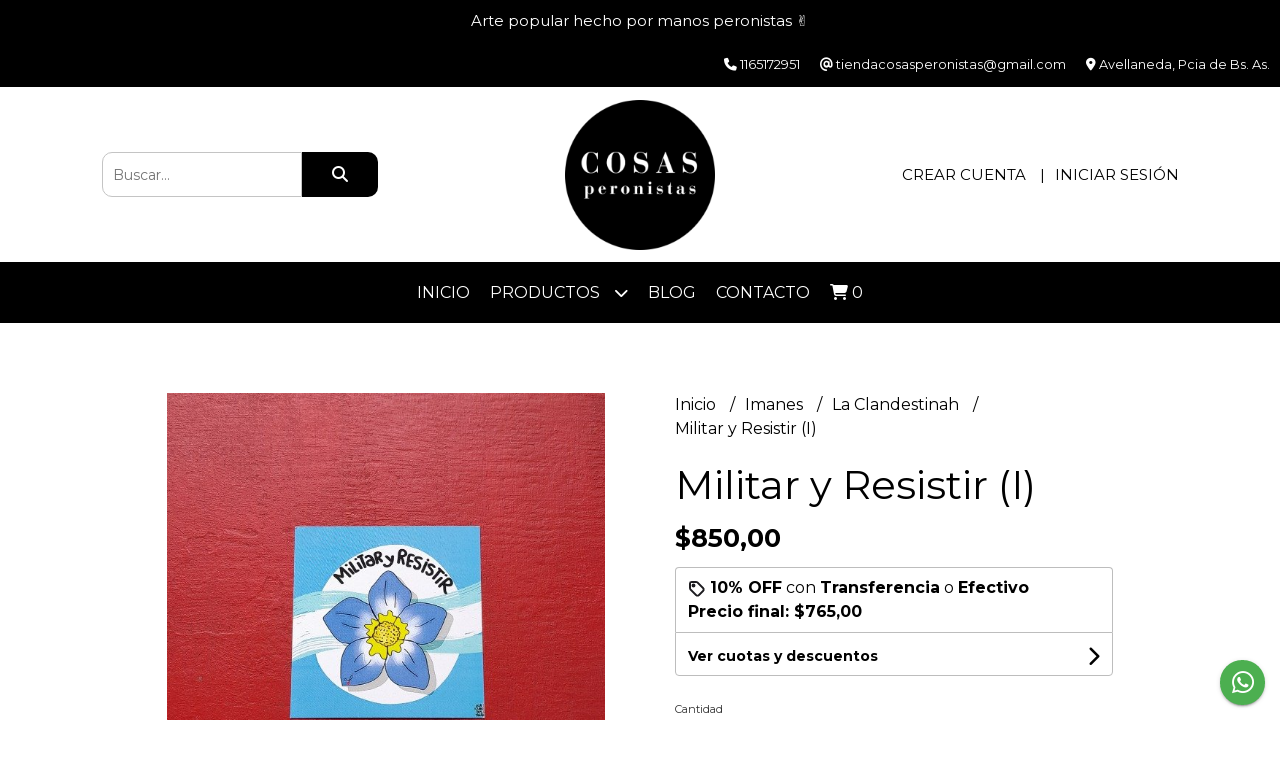

--- FILE ---
content_type: text/html; charset=UTF-8
request_url: https://www.cosasperonistas.com.ar/imanes/la-clandestinah/militar-y-resistir-i
body_size: 25632
content:
<!DOCTYPE html>
<html lang="es">
<head> 
    <meta charset="UTF-8">
    <meta name="viewport" content="width=device-width,user-scalable=no,initial-scale=1.0,minimum-scale=1.0,maximum-scale=1.0"/>
    <meta name="csrf-token" content="EquYHskccvYIvoJq6TRhAZUkrylUov9RT1fTXX1z">
    <meta http-equiv="X-UA-Compatible" content="ie=edge">
        <link rel="canonical" href="https://www.cosasperonistas.com.ar/imanes/la-clandestinah/militar-y-resistir-i">
    <title>Militar y Resistir (I) - Cosas Peronistas</title>
     
    <meta name="description" content="Imán 6cm diámetro (aprox)Ilustración @clandestinah">
    <meta property="og:url" content="https://www.cosasperonistas.com.ar/imanes/la-clandestinah/militar-y-resistir-i"/>
    <meta property="og:type" content="product"/> 
    <meta property="og:title" content="Militar y Resistir (I)"/>
    <meta property="og:description" content="Imán 6cm diámetro (aprox)Ilustración @clandestinah"/>
    <meta property="og:image" content="https://d22fxaf9t8d39k.cloudfront.net/35b72603aac9f6658cd6b1648bb7719b532148a5da3b5b2bd3d1df5067c7332544684.jpg"/>
                <meta property="product:price:amount" content="850"/> 
        <meta property="og:price:amount" content="850"/> 
        <meta property="product:price:currency" content="ARS"/>
        <link rel="stylesheet" href="https://cdn.jsdelivr.net/npm/uikit@3.5.10/dist/css/uikit.min.css" />
    <link rel="stylesheet" href="https://d2gsyhqn7794lh.cloudfront.net/all.min.css" />
    <link rel="stylesheet" href="https://fonts.googleapis.com/css2?family=Montserrat:wght@300;400;500;700&display=swap">
    <link rel="shortcut icon" href="https://d22fxaf9t8d39k.cloudfront.net/favicon.png"/>
    <style type="text/css">
        .uk-h1, .uk-h2, .uk-h3, .uk-h4, .uk-h5, .uk-h6, .uk-heading-2xlarge, .uk-heading-large, .uk-heading-medium, .uk-heading-small, .uk-heading-xlarge, h1, h2, h3, h4, h5, h6 
        { 
            font-family: 'Montserrat', sans-serif; 
        }
        html, body, p, span, .field__label, .field__input, .field__textarea, .field__select 
        { 
            font-family: 'Montserrat', sans-serif; 
        }
        .background--primary, .background--primary-hover:hover
        { 
            background-color: #000000; 
        } 
        .text--primary, .text--primary-hover:hover, body
        { 
            color: #000000; 
        }
        .contrast_text--primary, .contrast_text--primary-hover:hover
        { 
            color: #ffffff; 
        }
        .background--secondary, .background--secondary-hover:hover
        { 
            background-color: #1c1c1c; 
        } 
        .text--secondary, .text--secondary-hover:hover
        { 
            color: #1c1c1c; 
        }
        .contrast_text--secondary, .contrast_text--secondary-hover:hover
        { 
            color: #ffffff; 
        }
        .checkbox__check:checked::before
        {
            border: solid #000000;
        }
        .checkbox__check:checked,.checkbox__check:checked:focus
        {
            border: 1px solid #000000; 
        }
        .checkbox__check:checked + .checkout__label-text
        {
            color: #000000;
        }
        .border--primary
        {
            border: solid #000000; 
        }
        .border-radius
        {
            border-radius: 10px;
        }
        .field__input.border-radius, .field__select.border-radius, .field__textarea.border-radius
        {
            border-radius: 10px;
        }
        .field__input.border-radius.field__input--right-button
        {
            border-top-right-radius: 0px;
            border-bottom-right-radius: 0px;
        }
    </style>
    <link rel="stylesheet" href="https://d2op8dwcequzql.cloudfront.net/assets/1.35.0/templates/elegant/css/style.css"/>
                <script async src="https://www.googletagmanager.com/gtag/js?id=G-B67WGFH33K"></script>
        <script>
            window.dataLayer = window.dataLayer || [];
            function gtag(){ dataLayer.push(arguments); }
            gtag('js', new Date());
            gtag('config', "G-B67WGFH33K");
        </script>
                <script>
!function(f,b,e,v,n,t,s)
{if(f.fbq)return;n=f.fbq=function(){n.callMethod?
n.callMethod.apply(n,arguments):n.queue.push(arguments)};
if(!f._fbq)f._fbq=n;n.push=n;n.loaded=!0;n.version='2.0';
n.queue=[];t=b.createElement(e);t.async=!0;
t.src=v;s=b.getElementsByTagName(e)[0];
s.parentNode.insertBefore(t,s)}(window, document,'script',
'https://connect.facebook.net/en_US/fbevents.js');
fbq('init', '639817295178742');
fbq('track', 'PageView');
</script>
<noscript><img height="1" width="1" style="display:none"
src="https://www.facebook.com/tr?id=639817295178742&ev=PageView&noscript=1"
/></noscript>  
                <meta name="facebook-domain-verification" content="p4pb489pfpt8x01nv0h599m990k6wy" />  
    </head>
<body>

    
    <div id="mobile-menu-sidenav" class="mobile-menu-sidenav" uk-offcanvas="overlay: true; flip: false; mode: slide">
    <div class="mobile-menu-sidenav__offcanvas-bar uk-offcanvas-bar uk-offcanvas-bar--desktop-small uk-offcanvas-bar--mobile-small text--primary">
        <button class="mobile-menu-sidenav__offcanvas-close uk-offcanvas-close text--primary" type="button" uk-close></button>
        <div class="mobile-menu-sidenav__menu">
                <ul class="mobile-menu-sidenav__list uk-nav-default uk-nav-parent-icon" uk-nav>
                    <li class="mobile-menu-sidenav__list-item">
                        <a href="https://www.cosasperonistas.com.ar" class="mobile-menu-sidenav__item-link">Inicio</a>
                    </li>
                    <li class="mobile-menu-sidenav__list-item uk-parent">
                        <a href="/productos" class="mobile-menu-sidenav__item-link">Productos</a>
                                                    <ul class="mobile-menu-sidenav__sublist uk-nav-default uk-nav-sub uk-nav-parent-icon" uk-nav>
                <li class="mobile-menu-sidenav__list-item">
            <a href="https://www.cosasperonistas.com.ar/productos" class="mobile-menu-sidenav__item-link">
                Ver todo en Productos
            </a>
        </li>
                                            <li class="mobile-menu-sidenav__list-item">
                    <a href="https://www.cosasperonistas.com.ar/novedades" class="mobile-menu-sidenav__item-link">
                        NOVEDADES
                    </a>
                </li>
                                                            <li class="mobile-menu-sidenav__list-item">
                    <a href="https://www.cosasperonistas.com.ar/abanicos" class="mobile-menu-sidenav__item-link">
                        Abanicos
                    </a>
                </li>
                                                            <li class="mobile-menu-sidenav__item-link uk-parent">
                    <a href="#" class="mobile-menu-sidenav__item-link">
                        Adornos y objetos
                    </a>
                    <ul class="mobile-menu-sidenav__sublist uk-nav-default uk-nav-sub uk-nav-parent-icon" uk-nav>
            <li class="mobile-menu-sidenav__list-item">
            <a href="https://www.cosasperonistas.com.ar/adornos-y-objetos" class="mobile-menu-sidenav__item-link">
                Ver todo en Adornos y objetos
            </a>
        </li>
                                                                                    <li class="mobile-menu-sidenav__list-item">
                    <a href="https://www.cosasperonistas.com.ar/adornos-y-objetos/campanitas" class="mobile-menu-sidenav__item-link">
                        Campanitas
                    </a>
                </li>
                                                            <li class="mobile-menu-sidenav__list-item">
                    <a href="https://www.cosasperonistas.com.ar/adornos-y-objetos/mini-vinilos" class="mobile-menu-sidenav__item-link">
                        Mini vinilos
                    </a>
                </li>
                                                            <li class="mobile-menu-sidenav__list-item">
                    <a href="https://www.cosasperonistas.com.ar/adornos-y-objetos/sifon" class="mobile-menu-sidenav__item-link">
                        Sifón
                    </a>
                </li>
                                                                                                                                                                                                                                                                                                                                                                                                                                                                                                                                                                                                                                                                                                                                                                                                                                                                                                                                                                                                                                                                                                                                                                                    </ul>                </li>
                                                                                                <li class="mobile-menu-sidenav__item-link uk-parent">
                    <a href="#" class="mobile-menu-sidenav__item-link">
                        Agendas y calendarios 2026
                    </a>
                    <ul class="mobile-menu-sidenav__sublist uk-nav-default uk-nav-sub uk-nav-parent-icon" uk-nav>
            <li class="mobile-menu-sidenav__list-item">
            <a href="https://www.cosasperonistas.com.ar/agendas-y-calendarios-2026" class="mobile-menu-sidenav__item-link">
                Ver todo en Agendas y calendarios 2026
            </a>
        </li>
                                                                                                                                    <li class="mobile-menu-sidenav__list-item">
                    <a href="https://www.cosasperonistas.com.ar/agendas-y-calendarios-2026/anilladas" class="mobile-menu-sidenav__item-link">
                        Anilladas
                    </a>
                </li>
                                                            <li class="mobile-menu-sidenav__list-item">
                    <a href="https://www.cosasperonistas.com.ar/agendas-y-calendarios-2026/calendarios" class="mobile-menu-sidenav__item-link">
                        Calendarios
                    </a>
                </li>
                                                                                                                                                                                                                                                                                                                                                                                                                                                                                                                                                                                                                                                                                                                                                                                                                                                                                                                                                                                                                                                                                                                                                </ul>                </li>
                                                                                    <li class="mobile-menu-sidenav__list-item">
                    <a href="https://www.cosasperonistas.com.ar/alhajeros" class="mobile-menu-sidenav__item-link">
                        Alhajeros
                    </a>
                </li>
                                                            <li class="mobile-menu-sidenav__list-item">
                    <a href="https://www.cosasperonistas.com.ar/azulejos" class="mobile-menu-sidenav__item-link">
                        Azulejos
                    </a>
                </li>
                                                            <li class="mobile-menu-sidenav__list-item">
                    <a href="https://www.cosasperonistas.com.ar/banderines" class="mobile-menu-sidenav__item-link">
                        Banderines
                    </a>
                </li>
                                                            <li class="mobile-menu-sidenav__list-item">
                    <a href="https://www.cosasperonistas.com.ar/bolsas-tote" class="mobile-menu-sidenav__item-link">
                        Bolsas Tote
                    </a>
                </li>
                                                            <li class="mobile-menu-sidenav__list-item">
                    <a href="https://www.cosasperonistas.com.ar/botellas" class="mobile-menu-sidenav__item-link">
                        Botellas
                    </a>
                </li>
                                                            <li class="mobile-menu-sidenav__item-link uk-parent">
                    <a href="#" class="mobile-menu-sidenav__item-link">
                        Cuadernos y anotadores
                    </a>
                    <ul class="mobile-menu-sidenav__sublist uk-nav-default uk-nav-sub uk-nav-parent-icon" uk-nav>
            <li class="mobile-menu-sidenav__list-item">
            <a href="https://www.cosasperonistas.com.ar/cuadernos-y-anotadores" class="mobile-menu-sidenav__item-link">
                Ver todo en Cuadernos y anotadores
            </a>
        </li>
                                                                                                                                                                                                                                    <li class="mobile-menu-sidenav__list-item">
                    <a href="https://www.cosasperonistas.com.ar/cuadernos-y-anotadores/cuadernos-a5-lisos" class="mobile-menu-sidenav__item-link">
                        Cuadernos A5 Lisos
                    </a>
                </li>
                                                            <li class="mobile-menu-sidenav__list-item">
                    <a href="https://www.cosasperonistas.com.ar/cuadernos-y-anotadores/cuadernos-a5-rayados" class="mobile-menu-sidenav__item-link">
                        Cuadernos A5 Rayados
                    </a>
                </li>
                                                            <li class="mobile-menu-sidenav__list-item">
                    <a href="https://www.cosasperonistas.com.ar/cuadernos-y-anotadores/anotadores-a6" class="mobile-menu-sidenav__item-link">
                        Anotadores A6
                    </a>
                </li>
                                                            <li class="mobile-menu-sidenav__list-item">
                    <a href="https://www.cosasperonistas.com.ar/cuadernos-y-anotadores/cuadernos-y-anotadores-anillados" class="mobile-menu-sidenav__item-link">
                        Cuadernos y anotadores anillados
                    </a>
                </li>
                                                                                                                                                                                                                                                                                                                                                                                                                                                                                                                                                                                                                                                                                                                                                                                                                                                                                                                                                                                                                        </ul>                </li>
                                                                                                            <li class="mobile-menu-sidenav__list-item">
                    <a href="https://www.cosasperonistas.com.ar/descamisadas-joyeria-ft-cp" class="mobile-menu-sidenav__item-link">
                        Descamisadas Joyeria ft CP
                    </a>
                </li>
                                                            <li class="mobile-menu-sidenav__list-item">
                    <a href="https://www.cosasperonistas.com.ar/destapadores" class="mobile-menu-sidenav__item-link">
                        Destapadores
                    </a>
                </li>
                                                            <li class="mobile-menu-sidenav__item-link uk-parent">
                    <a href="#" class="mobile-menu-sidenav__item-link">
                        Dijes
                    </a>
                    <ul class="mobile-menu-sidenav__sublist uk-nav-default uk-nav-sub uk-nav-parent-icon" uk-nav>
            <li class="mobile-menu-sidenav__list-item">
            <a href="https://www.cosasperonistas.com.ar/dijes" class="mobile-menu-sidenav__item-link">
                Ver todo en Dijes
            </a>
        </li>
                                                                                                                                                                                                                                                                                                                        <li class="mobile-menu-sidenav__list-item">
                    <a href="https://www.cosasperonistas.com.ar/dijes/acrilico" class="mobile-menu-sidenav__item-link">
                        Acrílico
                    </a>
                </li>
                                                            <li class="mobile-menu-sidenav__list-item">
                    <a href="https://www.cosasperonistas.com.ar/dijes/alpaca" class="mobile-menu-sidenav__item-link">
                        Alpaca
                    </a>
                </li>
                                                                                                                                                                                                                                                                                                                                                                                                                                                                                                                                                                                                                                                                                                                                                                                                                                                                                                                                                            </ul>                </li>
                                                                                    <li class="mobile-menu-sidenav__list-item">
                    <a href="https://www.cosasperonistas.com.ar/encendedores" class="mobile-menu-sidenav__item-link">
                        Encendedores
                    </a>
                </li>
                                                            <li class="mobile-menu-sidenav__item-link uk-parent">
                    <a href="#" class="mobile-menu-sidenav__item-link">
                        Estampitas y Altares
                    </a>
                    <ul class="mobile-menu-sidenav__sublist uk-nav-default uk-nav-sub uk-nav-parent-icon" uk-nav>
            <li class="mobile-menu-sidenav__list-item">
            <a href="https://www.cosasperonistas.com.ar/estampitas-y-altares" class="mobile-menu-sidenav__item-link">
                Ver todo en Estampitas y Altares
            </a>
        </li>
                                                                                                                                                                                                                                                                                                                                                                        <li class="mobile-menu-sidenav__list-item">
                    <a href="https://www.cosasperonistas.com.ar/estampitas-y-altares/estampitas" class="mobile-menu-sidenav__item-link">
                        Estampitas
                    </a>
                </li>
                                                                                                                                                                                                                                                                                                                                                                                                                                                                                                                                                                                                                                                                                                                                                                                                                                                                                                                        </ul>                </li>
                                                                        <li class="mobile-menu-sidenav__list-item">
                    <a href="https://www.cosasperonistas.com.ar/fanzines-peronistas" class="mobile-menu-sidenav__item-link">
                        Fanzines peronistas
                    </a>
                </li>
                                                            <li class="mobile-menu-sidenav__list-item">
                    <a href="https://www.cosasperonistas.com.ar/flipo-animaciones-en-papel" class="mobile-menu-sidenav__item-link">
                        Flipo - Animaciones en papel
                    </a>
                </li>
                                                            <li class="mobile-menu-sidenav__list-item">
                    <a href="https://www.cosasperonistas.com.ar/funda-de-anteojos" class="mobile-menu-sidenav__item-link">
                        Funda de anteojos
                    </a>
                </li>
                                                            <li class="mobile-menu-sidenav__item-link uk-parent">
                    <a href="#" class="mobile-menu-sidenav__item-link">
                        Imanes
                    </a>
                    <ul class="mobile-menu-sidenav__sublist uk-nav-default uk-nav-sub uk-nav-parent-icon" uk-nav>
            <li class="mobile-menu-sidenav__list-item">
            <a href="https://www.cosasperonistas.com.ar/imanes" class="mobile-menu-sidenav__item-link">
                Ver todo en Imanes
            </a>
        </li>
                                                                                                                                                                                                                                                                                                                                                                                                                                    <li class="mobile-menu-sidenav__list-item">
                    <a href="https://www.cosasperonistas.com.ar/imanes/altares-de-bolsillo" class="mobile-menu-sidenav__item-link">
                        Altares de bolsillo
                    </a>
                </li>
                                                            <li class="mobile-menu-sidenav__list-item">
                    <a href="https://www.cosasperonistas.com.ar/imanes/cosas-peronistas" class="mobile-menu-sidenav__item-link">
                        Cosas Peronistas
                    </a>
                </li>
                                                            <li class="mobile-menu-sidenav__list-item">
                    <a href="https://www.cosasperonistas.com.ar/imanes/la-clandestinah" class="mobile-menu-sidenav__item-link">
                        La Clandestinah
                    </a>
                </li>
                                                            <li class="mobile-menu-sidenav__list-item">
                    <a href="https://www.cosasperonistas.com.ar/imanes/le-popular" class="mobile-menu-sidenav__item-link">
                        Le Popular
                    </a>
                </li>
                                                            <li class="mobile-menu-sidenav__list-item">
                    <a href="https://www.cosasperonistas.com.ar/imanes/marote" class="mobile-menu-sidenav__item-link">
                        Marote
                    </a>
                </li>
                                                            <li class="mobile-menu-sidenav__list-item">
                    <a href="https://www.cosasperonistas.com.ar/imanes/mini-libros" class="mobile-menu-sidenav__item-link">
                        Mini libros
                    </a>
                </li>
                                                                                                                                                                                                                                                                                                                                                                                                                                                                                                                                                                                                                                                                                                                                                                                                </ul>                </li>
                                                                                                                                    <li class="mobile-menu-sidenav__list-item">
                    <a href="https://www.cosasperonistas.com.ar/gorras-y-pilusos" class="mobile-menu-sidenav__item-link">
                        Gorras y Pilusos
                    </a>
                </li>
                                                            <li class="mobile-menu-sidenav__list-item">
                    <a href="https://www.cosasperonistas.com.ar/guirnaldas-y-kit-de-cumple" class="mobile-menu-sidenav__item-link">
                        Guirnaldas y kit de cumple
                    </a>
                </li>
                                                            <li class="mobile-menu-sidenav__item-link uk-parent">
                    <a href="#" class="mobile-menu-sidenav__item-link">
                        Impresos y cuadros
                    </a>
                    <ul class="mobile-menu-sidenav__sublist uk-nav-default uk-nav-sub uk-nav-parent-icon" uk-nav>
            <li class="mobile-menu-sidenav__list-item">
            <a href="https://www.cosasperonistas.com.ar/impresos-y-cuadros" class="mobile-menu-sidenav__item-link">
                Ver todo en Impresos y cuadros
            </a>
        </li>
                                                                                                                                                                                                                                                                                                                                                                                                                                                                                                                                                <li class="mobile-menu-sidenav__list-item">
                    <a href="https://www.cosasperonistas.com.ar/impresos-y-cuadros/afiches" class="mobile-menu-sidenav__item-link">
                        Afiches
                    </a>
                </li>
                                                            <li class="mobile-menu-sidenav__item-link uk-parent">
                    <a href="#" class="mobile-menu-sidenav__item-link">
                        Láminas
                    </a>
                    <ul class="mobile-menu-sidenav__sublist uk-nav-default uk-nav-sub uk-nav-parent-icon" uk-nav>
            <li class="mobile-menu-sidenav__list-item">
            <a href="https://www.cosasperonistas.com.ar/impresos-y-cuadros/laminas" class="mobile-menu-sidenav__item-link">
                Ver todo en Láminas
            </a>
        </li>
                                                                                                                                                                                                                                                                                                                                                                                                                                                                                                                                                                        <li class="mobile-menu-sidenav__list-item">
                    <a href="https://www.cosasperonistas.com.ar/impresos-y-cuadros/laminas/feca-ilustraciones" class="mobile-menu-sidenav__item-link">
                        Feca ilustraciones
                    </a>
                </li>
                                                            <li class="mobile-menu-sidenav__list-item">
                    <a href="https://www.cosasperonistas.com.ar/impresos-y-cuadros/laminas/flots" class="mobile-menu-sidenav__item-link">
                        Flots
                    </a>
                </li>
                                                                                                                                                                                                                                                                                                                                                                                                                                                                                                                                                                                                                                                                                                            </ul>                </li>
                                                                                    <li class="mobile-menu-sidenav__item-link uk-parent">
                    <a href="#" class="mobile-menu-sidenav__item-link">
                        Enmarcados
                    </a>
                    <ul class="mobile-menu-sidenav__sublist uk-nav-default uk-nav-sub uk-nav-parent-icon" uk-nav>
            <li class="mobile-menu-sidenav__list-item">
            <a href="https://www.cosasperonistas.com.ar/impresos-y-cuadros/enmarcados" class="mobile-menu-sidenav__item-link">
                Ver todo en Enmarcados
            </a>
        </li>
                                                                                                                                                                                                                                                                                                                                                                                                                                                                                                                                                                                                            <li class="mobile-menu-sidenav__list-item">
                    <a href="https://www.cosasperonistas.com.ar/impresos-y-cuadros/enmarcados/cosas-peronistas" class="mobile-menu-sidenav__item-link">
                        Cosas Peronistas
                    </a>
                </li>
                                                            <li class="mobile-menu-sidenav__list-item">
                    <a href="https://www.cosasperonistas.com.ar/impresos-y-cuadros/enmarcados/giisart" class="mobile-menu-sidenav__item-link">
                        Giisart
                    </a>
                </li>
                                                            <li class="mobile-menu-sidenav__list-item">
                    <a href="https://www.cosasperonistas.com.ar/impresos-y-cuadros/enmarcados/le-popular" class="mobile-menu-sidenav__item-link">
                        Le Popular
                    </a>
                </li>
                                                                                                                                                                                                                                                                                                                                                                                                                                                                                                                                                                                                                                                            </ul>                </li>
                                                                                                                                                                                                                                                                                                                                                                                                                                                                                                                                                                                                                                                                                                </ul>                </li>
                                                                                                                                                            <li class="mobile-menu-sidenav__list-item">
                    <a href="https://www.cosasperonistas.com.ar/juegos" class="mobile-menu-sidenav__item-link">
                        Juegos
                    </a>
                </li>
                                                            <li class="mobile-menu-sidenav__list-item">
                    <a href="https://www.cosasperonistas.com.ar/libros" class="mobile-menu-sidenav__item-link">
                        Libros
                    </a>
                </li>
                                                            <li class="mobile-menu-sidenav__item-link uk-parent">
                    <a href="#" class="mobile-menu-sidenav__item-link">
                        Llaveros
                    </a>
                    <ul class="mobile-menu-sidenav__sublist uk-nav-default uk-nav-sub uk-nav-parent-icon" uk-nav>
            <li class="mobile-menu-sidenav__list-item">
            <a href="https://www.cosasperonistas.com.ar/llaveros" class="mobile-menu-sidenav__item-link">
                Ver todo en Llaveros
            </a>
        </li>
                                                                                                                                                                                                                                                                                                                                                                                                                                                                                                                                                                                                                                                                                    <li class="mobile-menu-sidenav__list-item">
                    <a href="https://www.cosasperonistas.com.ar/llaveros/3d" class="mobile-menu-sidenav__item-link">
                        3D
                    </a>
                </li>
                                                            <li class="mobile-menu-sidenav__list-item">
                    <a href="https://www.cosasperonistas.com.ar/llaveros/acrilico" class="mobile-menu-sidenav__item-link">
                        Acrílico
                    </a>
                </li>
                                                            <li class="mobile-menu-sidenav__list-item">
                    <a href="https://www.cosasperonistas.com.ar/llaveros/metal" class="mobile-menu-sidenav__item-link">
                        Metal
                    </a>
                </li>
                                                                                                                                                                                                                                                                                                                                                                                                                                                                                                                                                                                    </ul>                </li>
                                                                                                <li class="mobile-menu-sidenav__list-item">
                    <a href="https://www.cosasperonistas.com.ar/lonitas" class="mobile-menu-sidenav__item-link">
                        Lonitas
                    </a>
                </li>
                                                            <li class="mobile-menu-sidenav__list-item">
                    <a href="https://www.cosasperonistas.com.ar/macetas" class="mobile-menu-sidenav__item-link">
                        Macetas
                    </a>
                </li>
                                                            <li class="mobile-menu-sidenav__item-link uk-parent">
                    <a href="#" class="mobile-menu-sidenav__item-link">
                        Mates - bombillas - set matero
                    </a>
                    <ul class="mobile-menu-sidenav__sublist uk-nav-default uk-nav-sub uk-nav-parent-icon" uk-nav>
            <li class="mobile-menu-sidenav__list-item">
            <a href="https://www.cosasperonistas.com.ar/mates-bombillas-set-matero" class="mobile-menu-sidenav__item-link">
                Ver todo en Mates - bombillas - set matero
            </a>
        </li>
                                                                                                                                                                                                                                                                                                                                                                                                                                                                                                                                                                                                                                                                                                                                                            <li class="mobile-menu-sidenav__list-item">
                    <a href="https://www.cosasperonistas.com.ar/mates-bombillas-set-matero/mates" class="mobile-menu-sidenav__item-link">
                        Mates
                    </a>
                </li>
                                                            <li class="mobile-menu-sidenav__list-item">
                    <a href="https://www.cosasperonistas.com.ar/mates-bombillas-set-matero/yerbera-y-azucarera" class="mobile-menu-sidenav__item-link">
                        Yerbera y azucarera
                    </a>
                </li>
                                                                                                                                                                                                                                                                                                                                                                                                                                                                                                                        </ul>                </li>
                                                                                    <li class="mobile-menu-sidenav__list-item">
                    <a href="https://www.cosasperonistas.com.ar/mosaico-nacional" class="mobile-menu-sidenav__item-link">
                        Mosaico Nacional
                    </a>
                </li>
                                                            <li class="mobile-menu-sidenav__list-item">
                    <a href="https://www.cosasperonistas.com.ar/mousepad" class="mobile-menu-sidenav__item-link">
                        Mousepad
                    </a>
                </li>
                                                            <li class="mobile-menu-sidenav__list-item">
                    <a href="https://www.cosasperonistas.com.ar/panuelos" class="mobile-menu-sidenav__item-link">
                        Pañuelos
                    </a>
                </li>
                                                            <li class="mobile-menu-sidenav__list-item">
                    <a href="https://www.cosasperonistas.com.ar/pinguinos" class="mobile-menu-sidenav__item-link">
                        Pinguinos
                    </a>
                </li>
                                                            <li class="mobile-menu-sidenav__list-item">
                    <a href="https://www.cosasperonistas.com.ar/portallaves" class="mobile-menu-sidenav__item-link">
                        Portallaves
                    </a>
                </li>
                                                            <li class="mobile-menu-sidenav__list-item">
                    <a href="https://www.cosasperonistas.com.ar/posavasos" class="mobile-menu-sidenav__item-link">
                        Posavasos
                    </a>
                </li>
                                                            <li class="mobile-menu-sidenav__list-item">
                    <a href="https://www.cosasperonistas.com.ar/postales-y-fotos" class="mobile-menu-sidenav__item-link">
                        Postales y fotos
                    </a>
                </li>
                                                            <li class="mobile-menu-sidenav__item-link uk-parent">
                    <a href="#" class="mobile-menu-sidenav__item-link">
                        Prendedores
                    </a>
                    <ul class="mobile-menu-sidenav__sublist uk-nav-default uk-nav-sub uk-nav-parent-icon" uk-nav>
            <li class="mobile-menu-sidenav__list-item">
            <a href="https://www.cosasperonistas.com.ar/prendedores" class="mobile-menu-sidenav__item-link">
                Ver todo en Prendedores
            </a>
        </li>
                                                                                                                                                                                                                                                                                                                                                                                                                                                                                                                                                                                                                                                                                                                                                                                                                                                                                    <li class="mobile-menu-sidenav__list-item">
                    <a href="https://www.cosasperonistas.com.ar/prendedores/3d" class="mobile-menu-sidenav__item-link">
                        3D
                    </a>
                </li>
                                                            <li class="mobile-menu-sidenav__list-item">
                    <a href="https://www.cosasperonistas.com.ar/prendedores/bicapa-grabados" class="mobile-menu-sidenav__item-link">
                        Bicapa - grabados
                    </a>
                </li>
                                                            <li class="mobile-menu-sidenav__list-item">
                    <a href="https://www.cosasperonistas.com.ar/prendedores/dome" class="mobile-menu-sidenav__item-link">
                        Dome
                    </a>
                </li>
                                                            <li class="mobile-menu-sidenav__list-item">
                    <a href="https://www.cosasperonistas.com.ar/prendedores/matrizados-fundicion" class="mobile-menu-sidenav__item-link">
                        Matrizados fundición
                    </a>
                </li>
                                                            <li class="mobile-menu-sidenav__list-item">
                    <a href="https://www.cosasperonistas.com.ar/prendedores/metal-inyectado" class="mobile-menu-sidenav__item-link">
                        Metal inyectado
                    </a>
                </li>
                                                            <li class="mobile-menu-sidenav__list-item">
                    <a href="https://www.cosasperonistas.com.ar/prendedores/mini-libros" class="mobile-menu-sidenav__item-link">
                        Mini libros
                    </a>
                </li>
                                                                                                                                                                                                                                                                                                                                                </ul>                </li>
                                                                                                                                    <li class="mobile-menu-sidenav__list-item">
                    <a href="https://www.cosasperonistas.com.ar/remeras" class="mobile-menu-sidenav__item-link">
                        Remeras
                    </a>
                </li>
                                                            <li class="mobile-menu-sidenav__list-item">
                    <a href="https://www.cosasperonistas.com.ar/senaladores" class="mobile-menu-sidenav__item-link">
                        Señaladores
                    </a>
                </li>
                                                            <li class="mobile-menu-sidenav__item-link uk-parent">
                    <a href="#" class="mobile-menu-sidenav__item-link">
                        Stickers
                    </a>
                    <ul class="mobile-menu-sidenav__sublist uk-nav-default uk-nav-sub uk-nav-parent-icon" uk-nav>
            <li class="mobile-menu-sidenav__list-item">
            <a href="https://www.cosasperonistas.com.ar/stickers" class="mobile-menu-sidenav__item-link">
                Ver todo en Stickers
            </a>
        </li>
                                                                                                                                                                                                                                                                                                                                                                                                                                                                                                                                                                                                                                                                                                                                                                                                                                                                                                                                                                                                <li class="mobile-menu-sidenav__list-item">
                    <a href="https://www.cosasperonistas.com.ar/stickers/altares-de-bolsillo" class="mobile-menu-sidenav__item-link">
                        Altares de Bolsillo
                    </a>
                </li>
                                                            <li class="mobile-menu-sidenav__list-item">
                    <a href="https://www.cosasperonistas.com.ar/stickers/amarilla-ilustraciones" class="mobile-menu-sidenav__item-link">
                        Amarilla Ilustraciones
                    </a>
                </li>
                                                            <li class="mobile-menu-sidenav__item-link uk-parent">
                    <a href="#" class="mobile-menu-sidenav__item-link">
                        Cosas Peronistas
                    </a>
                    <ul class="mobile-menu-sidenav__sublist uk-nav-default uk-nav-sub uk-nav-parent-icon" uk-nav>
            <li class="mobile-menu-sidenav__list-item">
            <a href="https://www.cosasperonistas.com.ar/stickers/cosas-peronistas" class="mobile-menu-sidenav__item-link">
                Ver todo en Cosas Peronistas
            </a>
        </li>
                                                                                                                                                                                                                                                                                                                                                                                                                                                                                                                                                                                                                                                                                                                                                                                                                                                                                                                                                                                                                                    <li class="mobile-menu-sidenav__list-item">
                    <a href="https://www.cosasperonistas.com.ar/stickers/cosas-peronistas/diego" class="mobile-menu-sidenav__item-link">
                        Diego
                    </a>
                </li>
                                                            <li class="mobile-menu-sidenav__list-item">
                    <a href="https://www.cosasperonistas.com.ar/stickers/cosas-peronistas/memoria" class="mobile-menu-sidenav__item-link">
                        Memoria
                    </a>
                </li>
                                                            <li class="mobile-menu-sidenav__list-item">
                    <a href="https://www.cosasperonistas.com.ar/stickers/cosas-peronistas/nac-y-pop" class="mobile-menu-sidenav__item-link">
                        Nac y Pop
                    </a>
                </li>
                                                            <li class="mobile-menu-sidenav__list-item">
                    <a href="https://www.cosasperonistas.com.ar/stickers/cosas-peronistas/patria" class="mobile-menu-sidenav__item-link">
                        Patria
                    </a>
                </li>
                                                            <li class="mobile-menu-sidenav__list-item">
                    <a href="https://www.cosasperonistas.com.ar/stickers/cosas-peronistas/peronistas" class="mobile-menu-sidenav__item-link">
                        Peronistas
                    </a>
                </li>
                                                            <li class="mobile-menu-sidenav__list-item">
                    <a href="https://www.cosasperonistas.com.ar/stickers/cosas-peronistas/orgullo" class="mobile-menu-sidenav__item-link">
                        Orgullo
                    </a>
                </li>
                                                                                                                                                                                                </ul>                </li>
                                                                                                                                    <li class="mobile-menu-sidenav__list-item">
                    <a href="https://www.cosasperonistas.com.ar/stickers/feca" class="mobile-menu-sidenav__item-link">
                        Feca
                    </a>
                </li>
                                                            <li class="mobile-menu-sidenav__list-item">
                    <a href="https://www.cosasperonistas.com.ar/stickers/fulana-dibuja" class="mobile-menu-sidenav__item-link">
                        Fulana dibuja
                    </a>
                </li>
                                                            <li class="mobile-menu-sidenav__list-item">
                    <a href="https://www.cosasperonistas.com.ar/stickers/la-clandestinah" class="mobile-menu-sidenav__item-link">
                        La Clandestinah
                    </a>
                </li>
                                                            <li class="mobile-menu-sidenav__list-item">
                    <a href="https://www.cosasperonistas.com.ar/stickers/le-popular" class="mobile-menu-sidenav__item-link">
                        Le Popular
                    </a>
                </li>
                                                                                                                                                </ul>                </li>
                                                                                                                                                                                                                        <li class="mobile-menu-sidenav__list-item">
                    <a href="https://www.cosasperonistas.com.ar/soportes-para-celular" class="mobile-menu-sidenav__item-link">
                        Soportes para celular
                    </a>
                </li>
                                                            <li class="mobile-menu-sidenav__list-item">
                    <a href="https://www.cosasperonistas.com.ar/tarjetas-de-regalo" class="mobile-menu-sidenav__item-link">
                        Tarjetas de regalo
                    </a>
                </li>
                                                            <li class="mobile-menu-sidenav__list-item">
                    <a href="https://www.cosasperonistas.com.ar/tarot-del-peronismo" class="mobile-menu-sidenav__item-link">
                        Tarot del Peronismo
                    </a>
                </li>
                                                            <li class="mobile-menu-sidenav__item-link uk-parent">
                    <a href="#" class="mobile-menu-sidenav__item-link">
                        Tazas - jarros - vasos
                    </a>
                    <ul class="mobile-menu-sidenav__sublist uk-nav-default uk-nav-sub uk-nav-parent-icon" uk-nav>
            <li class="mobile-menu-sidenav__list-item">
            <a href="https://www.cosasperonistas.com.ar/tazas-jarros-vasos" class="mobile-menu-sidenav__item-link">
                Ver todo en Tazas - jarros - vasos
            </a>
        </li>
                                                                                                                                                                                                                                                                                                                                                                                                                                                                                                                                                                                                                                                                                                                                                                                                                                                                                                                                                                                                                                                                                                                                                                                                            <li class="mobile-menu-sidenav__item-link uk-parent">
                    <a href="#" class="mobile-menu-sidenav__item-link">
                        Tazas de cerámica
                    </a>
                    <ul class="mobile-menu-sidenav__sublist uk-nav-default uk-nav-sub uk-nav-parent-icon" uk-nav>
            <li class="mobile-menu-sidenav__list-item">
            <a href="https://www.cosasperonistas.com.ar/tazas-jarros-vasos/tazas-de-ceramica" class="mobile-menu-sidenav__item-link">
                Ver todo en Tazas de cerámica
            </a>
        </li>
                                                                                                                                                                                                                                                                                                                                                                                                                                                                                                                                                                                                                                                                                                                                                                                                                                                                                                                                                                                                                                                                                                                                                                                                                        <li class="mobile-menu-sidenav__list-item">
                    <a href="https://www.cosasperonistas.com.ar/tazas-jarros-vasos/tazas-de-ceramica/artesanales" class="mobile-menu-sidenav__item-link">
                        Artesanales
                    </a>
                </li>
                                                            <li class="mobile-menu-sidenav__list-item">
                    <a href="https://www.cosasperonistas.com.ar/tazas-jarros-vasos/tazas-de-ceramica/sublimadas" class="mobile-menu-sidenav__item-link">
                        Sublimadas
                    </a>
                </li>
                                                            </ul>                </li>
                                                                                    <li class="mobile-menu-sidenav__list-item">
                    <a href="https://www.cosasperonistas.com.ar/tazas-jarros-vasos/jarros-enlozados" class="mobile-menu-sidenav__item-link">
                        Jarros enlozados
                    </a>
                </li>
                                                            <li class="mobile-menu-sidenav__list-item">
                    <a href="https://www.cosasperonistas.com.ar/tazas-jarros-vasos/tazas-de-vidrio" class="mobile-menu-sidenav__item-link">
                        Tazas de vidrio
                    </a>
                </li>
                                                            <li class="mobile-menu-sidenav__list-item">
                    <a href="https://www.cosasperonistas.com.ar/tazas-jarros-vasos/vasos" class="mobile-menu-sidenav__item-link">
                        Vasos
                    </a>
                </li>
                        </ul>                </li>
                                                                                                </ul>                                            </li>
                                                                <li class="mobile-menu-sidenav__list-item">
                            <a href="https://www.cosasperonistas.com.ar/blog" class="mobile-menu-sidenav__item-link">Blog</a>
                        </li>
                                                                <li class="mobile-menu-sidenav__list-item">
                            <a href="#contact-modal" class="mobile-menu-sidenav__item-link" uk-toggle>Contacto</a>
                        </li>
                                        <li class="mobile-menu-sidenav__list-item mobile-menu-sidenav__list-item--divider"></li>
                                            <li class="mobile-menu-sidenav__list-item">
                            <a href="#register-modal" class="mobile-menu-sidenav__item-link" uk-toggle>Crear cuenta</a>
                        </li>
                        <li class="mobile-menu-sidenav__list-item">
                            <a href="#login-modal" class="mobile-menu-sidenav__item-link" uk-toggle>Iniciar sesión</a>
                        </li>
                                                            </ul>
            </div>
    </div>
</div>    

    
            <div class="header-announcement background--primary">
            <p class="header-announcement__text contrast_text--primary">
                                    Arte popular hecho por manos peronistas ✌️
                            </p>
        </div>
        

    
    <div class="header-contact uk-visible@s background--primary">
        <ul class="header-contact__list">
                            <li class="header-contact__list-item contrast_text--primary">
                    <i class="fas fa-phone"></i> 1165172951
                </li>
                        <li class="header-contact__list-item contrast_text--primary">
                <i class="fas fa-at"></i> tiendacosasperonistas@gmail.com
            </li>
                            <li class="header-contact__list-item contrast_text--primary">
                    <i class="fas fa-map-marker-alt"></i> Avellaneda, Pcia de Bs. As.
                </li>
                    </ul>
    </div>
    

    <div class="header uk-container">

        
        <div class="header-search header__left uk-flex uk-flex-center uk-flex-middle">
            <form method="GET" action="/search" class="header-search__form uk-flex-1">
                <div class="uk-grid-collapse uk-flex-center uk-grid" uk-grid>
                    <div class="uk-width-1-2@s uk-width-3-5">
                        <div class="field field--search">
                            <input type="text" name="q" min-length="2" id="search" class="field__input border-radius header-search__input field__input--right-button" autocomplete="off" placeholder="Buscar..." required/>
                        </div>
                    </div>
                    <div class="uk-width-auto@s uk-width-auto">
                        <button type="submit" id="search-btn" class="button uk-button-input--no-radius button--full background--primary background--primary-hover contrast_text--primary contrast_text--primary-hover uk-button uk-button-input border-radius"  data-label="&lt;i class=&quot;fas fa-search&quot;&gt;&lt;/i&gt;" data-spinner-ratio="0.75" >
     
        <i class="fas fa-search"></i>
    </button>                    </div>
                </div>
            </form>
        </div>
        

        
        <div class="header-logo header__center uk-flex uk-flex-center uk-flex-middle">
             
                <a href="https://www.cosasperonistas.com.ar" class="header-logo__link">
                    <img src="https://d22fxaf9t8d39k.cloudfront.net/f766e9d7db26b2082a7d47469d7ce9efa196b02fff2b9d300317939e813273be44684.png" class="header-logo__image" alt="Logo"/>
                </a>
                    </div>
        

        
        <div class="header-top__user header__right uk-flex uk-flex-center uk-flex-middle">
            <ul class="header-top__user-list uk-flex uk-flex-row">
                                    <li class="user-list__item text--primary">
                        <a href="#register-modal" class="user-list__link" uk-toggle>Crear cuenta</a>
                    </li>
                    <li class="user-list__item text--primary">
                        <a href="#login-modal" class="user-list__link" uk-toggle>Iniciar sesión</a>
                    </li>
                            </ul>
        </div>
        

    </div>

    
    <div class="header-menu background--primary">
        <div class="uk-container">
            
            <nav class="header-menu__desktop uk-flex uk-flex-middle uk-flex-center uk-flex-wrap uk-visible@m">
                <ul class="header-menu__desktop-list uk-flex uk-flex-middle uk-flex-wrap">
                    <li class="desktop-list__item contrast_text--primary">
                        <a href="https://www.cosasperonistas.com.ar" class="desktop-list__link">
                            Inicio
                        </a>
                    </li>
                    <li class="desktop-list__item contrast_text--primary">
                        <a href="/productos" class="desktop-list__link">Productos <i class="desktop-list__down-icon contrast_text--primary fas fa-chevron-down"></i></a>
                                                    <ul class="nav first background--primary">
                                        <li class="desktop-list__subitem contrast_text--primary">
                    <a href="https://www.cosasperonistas.com.ar/novedades" class="desktop-list__link">
                        NOVEDADES
                    </a>
                </li>
                                                            <li class="desktop-list__subitem contrast_text--primary">
                    <a href="https://www.cosasperonistas.com.ar/abanicos" class="desktop-list__link">
                        Abanicos
                    </a>
                </li>
                                                            <li class="desktop-list__subitem contrast_text--primary">
                    <a href="https://www.cosasperonistas.com.ar/adornos-y-objetos" class="desktop-list__link">
                        Adornos y objetos
                        <i class="desktop-list__right-icon contrast_text--primary fas fa-chevron-right"></i>
                    </a>
                    <ul class="nav background--primary">
                                                                            <li class="desktop-list__subitem contrast_text--primary">
                    <a href="https://www.cosasperonistas.com.ar/adornos-y-objetos/campanitas" class="desktop-list__link">
                        Campanitas
                    </a>
                </li>
                                                            <li class="desktop-list__subitem contrast_text--primary">
                    <a href="https://www.cosasperonistas.com.ar/adornos-y-objetos/mini-vinilos" class="desktop-list__link">
                        Mini vinilos
                    </a>
                </li>
                                                            <li class="desktop-list__subitem contrast_text--primary">
                    <a href="https://www.cosasperonistas.com.ar/adornos-y-objetos/sifon" class="desktop-list__link">
                        Sifón
                    </a>
                </li>
                                                                                                                                                                                                                                                                                                                                                                                                                                                                                                                                                                                                                                                                                                                                                                                                                                                                                                                                                                                                                                                                                                                                                                                    </ul>                </li>
                                                                                                <li class="desktop-list__subitem contrast_text--primary">
                    <a href="https://www.cosasperonistas.com.ar/agendas-y-calendarios-2026" class="desktop-list__link">
                        Agendas y calendarios 2026
                        <i class="desktop-list__right-icon contrast_text--primary fas fa-chevron-right"></i>
                    </a>
                    <ul class="nav background--primary">
                                                                                                                            <li class="desktop-list__subitem contrast_text--primary">
                    <a href="https://www.cosasperonistas.com.ar/agendas-y-calendarios-2026/anilladas" class="desktop-list__link">
                        Anilladas
                    </a>
                </li>
                                                            <li class="desktop-list__subitem contrast_text--primary">
                    <a href="https://www.cosasperonistas.com.ar/agendas-y-calendarios-2026/calendarios" class="desktop-list__link">
                        Calendarios
                    </a>
                </li>
                                                                                                                                                                                                                                                                                                                                                                                                                                                                                                                                                                                                                                                                                                                                                                                                                                                                                                                                                                                                                                                                                                                                                </ul>                </li>
                                                                                    <li class="desktop-list__subitem contrast_text--primary">
                    <a href="https://www.cosasperonistas.com.ar/alhajeros" class="desktop-list__link">
                        Alhajeros
                    </a>
                </li>
                                                            <li class="desktop-list__subitem contrast_text--primary">
                    <a href="https://www.cosasperonistas.com.ar/azulejos" class="desktop-list__link">
                        Azulejos
                    </a>
                </li>
                                                            <li class="desktop-list__subitem contrast_text--primary">
                    <a href="https://www.cosasperonistas.com.ar/banderines" class="desktop-list__link">
                        Banderines
                    </a>
                </li>
                                                            <li class="desktop-list__subitem contrast_text--primary">
                    <a href="https://www.cosasperonistas.com.ar/bolsas-tote" class="desktop-list__link">
                        Bolsas Tote
                    </a>
                </li>
                                                            <li class="desktop-list__subitem contrast_text--primary">
                    <a href="https://www.cosasperonistas.com.ar/botellas" class="desktop-list__link">
                        Botellas
                    </a>
                </li>
                                                            <li class="desktop-list__subitem contrast_text--primary">
                    <a href="https://www.cosasperonistas.com.ar/cuadernos-y-anotadores" class="desktop-list__link">
                        Cuadernos y anotadores
                        <i class="desktop-list__right-icon contrast_text--primary fas fa-chevron-right"></i>
                    </a>
                    <ul class="nav background--primary">
                                                                                                                                                                                                                            <li class="desktop-list__subitem contrast_text--primary">
                    <a href="https://www.cosasperonistas.com.ar/cuadernos-y-anotadores/cuadernos-a5-lisos" class="desktop-list__link">
                        Cuadernos A5 Lisos
                    </a>
                </li>
                                                            <li class="desktop-list__subitem contrast_text--primary">
                    <a href="https://www.cosasperonistas.com.ar/cuadernos-y-anotadores/cuadernos-a5-rayados" class="desktop-list__link">
                        Cuadernos A5 Rayados
                    </a>
                </li>
                                                            <li class="desktop-list__subitem contrast_text--primary">
                    <a href="https://www.cosasperonistas.com.ar/cuadernos-y-anotadores/anotadores-a6" class="desktop-list__link">
                        Anotadores A6
                    </a>
                </li>
                                                            <li class="desktop-list__subitem contrast_text--primary">
                    <a href="https://www.cosasperonistas.com.ar/cuadernos-y-anotadores/cuadernos-y-anotadores-anillados" class="desktop-list__link">
                        Cuadernos y anotadores anillados
                    </a>
                </li>
                                                                                                                                                                                                                                                                                                                                                                                                                                                                                                                                                                                                                                                                                                                                                                                                                                                                                                                                                                                                                        </ul>                </li>
                                                                                                            <li class="desktop-list__subitem contrast_text--primary">
                    <a href="https://www.cosasperonistas.com.ar/descamisadas-joyeria-ft-cp" class="desktop-list__link">
                        Descamisadas Joyeria ft CP
                    </a>
                </li>
                                                            <li class="desktop-list__subitem contrast_text--primary">
                    <a href="https://www.cosasperonistas.com.ar/destapadores" class="desktop-list__link">
                        Destapadores
                    </a>
                </li>
                                                            <li class="desktop-list__subitem contrast_text--primary">
                    <a href="https://www.cosasperonistas.com.ar/dijes" class="desktop-list__link">
                        Dijes
                        <i class="desktop-list__right-icon contrast_text--primary fas fa-chevron-right"></i>
                    </a>
                    <ul class="nav background--primary">
                                                                                                                                                                                                                                                                                                                <li class="desktop-list__subitem contrast_text--primary">
                    <a href="https://www.cosasperonistas.com.ar/dijes/acrilico" class="desktop-list__link">
                        Acrílico
                    </a>
                </li>
                                                            <li class="desktop-list__subitem contrast_text--primary">
                    <a href="https://www.cosasperonistas.com.ar/dijes/alpaca" class="desktop-list__link">
                        Alpaca
                    </a>
                </li>
                                                                                                                                                                                                                                                                                                                                                                                                                                                                                                                                                                                                                                                                                                                                                                                                                                                                                                                                                            </ul>                </li>
                                                                                    <li class="desktop-list__subitem contrast_text--primary">
                    <a href="https://www.cosasperonistas.com.ar/encendedores" class="desktop-list__link">
                        Encendedores
                    </a>
                </li>
                                                            <li class="desktop-list__subitem contrast_text--primary">
                    <a href="https://www.cosasperonistas.com.ar/estampitas-y-altares" class="desktop-list__link">
                        Estampitas y Altares
                        <i class="desktop-list__right-icon contrast_text--primary fas fa-chevron-right"></i>
                    </a>
                    <ul class="nav background--primary">
                                                                                                                                                                                                                                                                                                                                                                <li class="desktop-list__subitem contrast_text--primary">
                    <a href="https://www.cosasperonistas.com.ar/estampitas-y-altares/estampitas" class="desktop-list__link">
                        Estampitas
                    </a>
                </li>
                                                                                                                                                                                                                                                                                                                                                                                                                                                                                                                                                                                                                                                                                                                                                                                                                                                                                                                        </ul>                </li>
                                                                        <li class="desktop-list__subitem contrast_text--primary">
                    <a href="https://www.cosasperonistas.com.ar/fanzines-peronistas" class="desktop-list__link">
                        Fanzines peronistas
                    </a>
                </li>
                                                            <li class="desktop-list__subitem contrast_text--primary">
                    <a href="https://www.cosasperonistas.com.ar/flipo-animaciones-en-papel" class="desktop-list__link">
                        Flipo - Animaciones en papel
                    </a>
                </li>
                                                            <li class="desktop-list__subitem contrast_text--primary">
                    <a href="https://www.cosasperonistas.com.ar/funda-de-anteojos" class="desktop-list__link">
                        Funda de anteojos
                    </a>
                </li>
                                                            <li class="desktop-list__subitem contrast_text--primary">
                    <a href="https://www.cosasperonistas.com.ar/imanes" class="desktop-list__link">
                        Imanes
                        <i class="desktop-list__right-icon contrast_text--primary fas fa-chevron-right"></i>
                    </a>
                    <ul class="nav background--primary">
                                                                                                                                                                                                                                                                                                                                                                                                                            <li class="desktop-list__subitem contrast_text--primary">
                    <a href="https://www.cosasperonistas.com.ar/imanes/altares-de-bolsillo" class="desktop-list__link">
                        Altares de bolsillo
                    </a>
                </li>
                                                            <li class="desktop-list__subitem contrast_text--primary">
                    <a href="https://www.cosasperonistas.com.ar/imanes/cosas-peronistas" class="desktop-list__link">
                        Cosas Peronistas
                    </a>
                </li>
                                                            <li class="desktop-list__subitem contrast_text--primary">
                    <a href="https://www.cosasperonistas.com.ar/imanes/la-clandestinah" class="desktop-list__link">
                        La Clandestinah
                    </a>
                </li>
                                                            <li class="desktop-list__subitem contrast_text--primary">
                    <a href="https://www.cosasperonistas.com.ar/imanes/le-popular" class="desktop-list__link">
                        Le Popular
                    </a>
                </li>
                                                            <li class="desktop-list__subitem contrast_text--primary">
                    <a href="https://www.cosasperonistas.com.ar/imanes/marote" class="desktop-list__link">
                        Marote
                    </a>
                </li>
                                                            <li class="desktop-list__subitem contrast_text--primary">
                    <a href="https://www.cosasperonistas.com.ar/imanes/mini-libros" class="desktop-list__link">
                        Mini libros
                    </a>
                </li>
                                                                                                                                                                                                                                                                                                                                                                                                                                                                                                                                                                                                                                                                                                                                                                                                </ul>                </li>
                                                                                                                                    <li class="desktop-list__subitem contrast_text--primary">
                    <a href="https://www.cosasperonistas.com.ar/gorras-y-pilusos" class="desktop-list__link">
                        Gorras y Pilusos
                    </a>
                </li>
                                                            <li class="desktop-list__subitem contrast_text--primary">
                    <a href="https://www.cosasperonistas.com.ar/guirnaldas-y-kit-de-cumple" class="desktop-list__link">
                        Guirnaldas y kit de cumple
                    </a>
                </li>
                                                            <li class="desktop-list__subitem contrast_text--primary">
                    <a href="https://www.cosasperonistas.com.ar/impresos-y-cuadros" class="desktop-list__link">
                        Impresos y cuadros
                        <i class="desktop-list__right-icon contrast_text--primary fas fa-chevron-right"></i>
                    </a>
                    <ul class="nav background--primary">
                                                                                                                                                                                                                                                                                                                                                                                                                                                                                                                                        <li class="desktop-list__subitem contrast_text--primary">
                    <a href="https://www.cosasperonistas.com.ar/impresos-y-cuadros/afiches" class="desktop-list__link">
                        Afiches
                    </a>
                </li>
                                                            <li class="desktop-list__subitem contrast_text--primary">
                    <a href="https://www.cosasperonistas.com.ar/impresos-y-cuadros/laminas" class="desktop-list__link">
                        Láminas
                        <i class="desktop-list__right-icon contrast_text--primary fas fa-chevron-right"></i>
                    </a>
                    <ul class="nav background--primary">
                                                                                                                                                                                                                                                                                                                                                                                                                                                                                                                                                                <li class="desktop-list__subitem contrast_text--primary">
                    <a href="https://www.cosasperonistas.com.ar/impresos-y-cuadros/laminas/feca-ilustraciones" class="desktop-list__link">
                        Feca ilustraciones
                    </a>
                </li>
                                                            <li class="desktop-list__subitem contrast_text--primary">
                    <a href="https://www.cosasperonistas.com.ar/impresos-y-cuadros/laminas/flots" class="desktop-list__link">
                        Flots
                    </a>
                </li>
                                                                                                                                                                                                                                                                                                                                                                                                                                                                                                                                                                                                                                                                                                            </ul>                </li>
                                                                                    <li class="desktop-list__subitem contrast_text--primary">
                    <a href="https://www.cosasperonistas.com.ar/impresos-y-cuadros/enmarcados" class="desktop-list__link">
                        Enmarcados
                        <i class="desktop-list__right-icon contrast_text--primary fas fa-chevron-right"></i>
                    </a>
                    <ul class="nav background--primary">
                                                                                                                                                                                                                                                                                                                                                                                                                                                                                                                                                                                                    <li class="desktop-list__subitem contrast_text--primary">
                    <a href="https://www.cosasperonistas.com.ar/impresos-y-cuadros/enmarcados/cosas-peronistas" class="desktop-list__link">
                        Cosas Peronistas
                    </a>
                </li>
                                                            <li class="desktop-list__subitem contrast_text--primary">
                    <a href="https://www.cosasperonistas.com.ar/impresos-y-cuadros/enmarcados/giisart" class="desktop-list__link">
                        Giisart
                    </a>
                </li>
                                                            <li class="desktop-list__subitem contrast_text--primary">
                    <a href="https://www.cosasperonistas.com.ar/impresos-y-cuadros/enmarcados/le-popular" class="desktop-list__link">
                        Le Popular
                    </a>
                </li>
                                                                                                                                                                                                                                                                                                                                                                                                                                                                                                                                                                                                                                                            </ul>                </li>
                                                                                                                                                                                                                                                                                                                                                                                                                                                                                                                                                                                                                                                                                                </ul>                </li>
                                                                                                                                                            <li class="desktop-list__subitem contrast_text--primary">
                    <a href="https://www.cosasperonistas.com.ar/juegos" class="desktop-list__link">
                        Juegos
                    </a>
                </li>
                                                            <li class="desktop-list__subitem contrast_text--primary">
                    <a href="https://www.cosasperonistas.com.ar/libros" class="desktop-list__link">
                        Libros
                    </a>
                </li>
                                                            <li class="desktop-list__subitem contrast_text--primary">
                    <a href="https://www.cosasperonistas.com.ar/llaveros" class="desktop-list__link">
                        Llaveros
                        <i class="desktop-list__right-icon contrast_text--primary fas fa-chevron-right"></i>
                    </a>
                    <ul class="nav background--primary">
                                                                                                                                                                                                                                                                                                                                                                                                                                                                                                                                                                                                                                                                            <li class="desktop-list__subitem contrast_text--primary">
                    <a href="https://www.cosasperonistas.com.ar/llaveros/3d" class="desktop-list__link">
                        3D
                    </a>
                </li>
                                                            <li class="desktop-list__subitem contrast_text--primary">
                    <a href="https://www.cosasperonistas.com.ar/llaveros/acrilico" class="desktop-list__link">
                        Acrílico
                    </a>
                </li>
                                                            <li class="desktop-list__subitem contrast_text--primary">
                    <a href="https://www.cosasperonistas.com.ar/llaveros/metal" class="desktop-list__link">
                        Metal
                    </a>
                </li>
                                                                                                                                                                                                                                                                                                                                                                                                                                                                                                                                                                                    </ul>                </li>
                                                                                                <li class="desktop-list__subitem contrast_text--primary">
                    <a href="https://www.cosasperonistas.com.ar/lonitas" class="desktop-list__link">
                        Lonitas
                    </a>
                </li>
                                                            <li class="desktop-list__subitem contrast_text--primary">
                    <a href="https://www.cosasperonistas.com.ar/macetas" class="desktop-list__link">
                        Macetas
                    </a>
                </li>
                                                            <li class="desktop-list__subitem contrast_text--primary">
                    <a href="https://www.cosasperonistas.com.ar/mates-bombillas-set-matero" class="desktop-list__link">
                        Mates - bombillas - set matero
                        <i class="desktop-list__right-icon contrast_text--primary fas fa-chevron-right"></i>
                    </a>
                    <ul class="nav background--primary">
                                                                                                                                                                                                                                                                                                                                                                                                                                                                                                                                                                                                                                                                                                                                                    <li class="desktop-list__subitem contrast_text--primary">
                    <a href="https://www.cosasperonistas.com.ar/mates-bombillas-set-matero/mates" class="desktop-list__link">
                        Mates
                    </a>
                </li>
                                                            <li class="desktop-list__subitem contrast_text--primary">
                    <a href="https://www.cosasperonistas.com.ar/mates-bombillas-set-matero/yerbera-y-azucarera" class="desktop-list__link">
                        Yerbera y azucarera
                    </a>
                </li>
                                                                                                                                                                                                                                                                                                                                                                                                                                                                                                                        </ul>                </li>
                                                                                    <li class="desktop-list__subitem contrast_text--primary">
                    <a href="https://www.cosasperonistas.com.ar/mosaico-nacional" class="desktop-list__link">
                        Mosaico Nacional
                    </a>
                </li>
                                                            <li class="desktop-list__subitem contrast_text--primary">
                    <a href="https://www.cosasperonistas.com.ar/mousepad" class="desktop-list__link">
                        Mousepad
                    </a>
                </li>
                                                            <li class="desktop-list__subitem contrast_text--primary">
                    <a href="https://www.cosasperonistas.com.ar/panuelos" class="desktop-list__link">
                        Pañuelos
                    </a>
                </li>
                                                            <li class="desktop-list__subitem contrast_text--primary">
                    <a href="https://www.cosasperonistas.com.ar/pinguinos" class="desktop-list__link">
                        Pinguinos
                    </a>
                </li>
                                                            <li class="desktop-list__subitem contrast_text--primary">
                    <a href="https://www.cosasperonistas.com.ar/portallaves" class="desktop-list__link">
                        Portallaves
                    </a>
                </li>
                                                            <li class="desktop-list__subitem contrast_text--primary">
                    <a href="https://www.cosasperonistas.com.ar/posavasos" class="desktop-list__link">
                        Posavasos
                    </a>
                </li>
                                                            <li class="desktop-list__subitem contrast_text--primary">
                    <a href="https://www.cosasperonistas.com.ar/postales-y-fotos" class="desktop-list__link">
                        Postales y fotos
                    </a>
                </li>
                                                            <li class="desktop-list__subitem contrast_text--primary">
                    <a href="https://www.cosasperonistas.com.ar/prendedores" class="desktop-list__link">
                        Prendedores
                        <i class="desktop-list__right-icon contrast_text--primary fas fa-chevron-right"></i>
                    </a>
                    <ul class="nav background--primary">
                                                                                                                                                                                                                                                                                                                                                                                                                                                                                                                                                                                                                                                                                                                                                                                                                                                                            <li class="desktop-list__subitem contrast_text--primary">
                    <a href="https://www.cosasperonistas.com.ar/prendedores/3d" class="desktop-list__link">
                        3D
                    </a>
                </li>
                                                            <li class="desktop-list__subitem contrast_text--primary">
                    <a href="https://www.cosasperonistas.com.ar/prendedores/bicapa-grabados" class="desktop-list__link">
                        Bicapa - grabados
                    </a>
                </li>
                                                            <li class="desktop-list__subitem contrast_text--primary">
                    <a href="https://www.cosasperonistas.com.ar/prendedores/dome" class="desktop-list__link">
                        Dome
                    </a>
                </li>
                                                            <li class="desktop-list__subitem contrast_text--primary">
                    <a href="https://www.cosasperonistas.com.ar/prendedores/matrizados-fundicion" class="desktop-list__link">
                        Matrizados fundición
                    </a>
                </li>
                                                            <li class="desktop-list__subitem contrast_text--primary">
                    <a href="https://www.cosasperonistas.com.ar/prendedores/metal-inyectado" class="desktop-list__link">
                        Metal inyectado
                    </a>
                </li>
                                                            <li class="desktop-list__subitem contrast_text--primary">
                    <a href="https://www.cosasperonistas.com.ar/prendedores/mini-libros" class="desktop-list__link">
                        Mini libros
                    </a>
                </li>
                                                                                                                                                                                                                                                                                                                                                </ul>                </li>
                                                                                                                                    <li class="desktop-list__subitem contrast_text--primary">
                    <a href="https://www.cosasperonistas.com.ar/remeras" class="desktop-list__link">
                        Remeras
                    </a>
                </li>
                                                            <li class="desktop-list__subitem contrast_text--primary">
                    <a href="https://www.cosasperonistas.com.ar/senaladores" class="desktop-list__link">
                        Señaladores
                    </a>
                </li>
                                                            <li class="desktop-list__subitem contrast_text--primary">
                    <a href="https://www.cosasperonistas.com.ar/stickers" class="desktop-list__link">
                        Stickers
                        <i class="desktop-list__right-icon contrast_text--primary fas fa-chevron-right"></i>
                    </a>
                    <ul class="nav background--primary">
                                                                                                                                                                                                                                                                                                                                                                                                                                                                                                                                                                                                                                                                                                                                                                                                                                                                                                                                                                                        <li class="desktop-list__subitem contrast_text--primary">
                    <a href="https://www.cosasperonistas.com.ar/stickers/altares-de-bolsillo" class="desktop-list__link">
                        Altares de Bolsillo
                    </a>
                </li>
                                                            <li class="desktop-list__subitem contrast_text--primary">
                    <a href="https://www.cosasperonistas.com.ar/stickers/amarilla-ilustraciones" class="desktop-list__link">
                        Amarilla Ilustraciones
                    </a>
                </li>
                                                            <li class="desktop-list__subitem contrast_text--primary">
                    <a href="https://www.cosasperonistas.com.ar/stickers/cosas-peronistas" class="desktop-list__link">
                        Cosas Peronistas
                        <i class="desktop-list__right-icon contrast_text--primary fas fa-chevron-right"></i>
                    </a>
                    <ul class="nav background--primary">
                                                                                                                                                                                                                                                                                                                                                                                                                                                                                                                                                                                                                                                                                                                                                                                                                                                                                                                                                                                                                            <li class="desktop-list__subitem contrast_text--primary">
                    <a href="https://www.cosasperonistas.com.ar/stickers/cosas-peronistas/diego" class="desktop-list__link">
                        Diego
                    </a>
                </li>
                                                            <li class="desktop-list__subitem contrast_text--primary">
                    <a href="https://www.cosasperonistas.com.ar/stickers/cosas-peronistas/memoria" class="desktop-list__link">
                        Memoria
                    </a>
                </li>
                                                            <li class="desktop-list__subitem contrast_text--primary">
                    <a href="https://www.cosasperonistas.com.ar/stickers/cosas-peronistas/nac-y-pop" class="desktop-list__link">
                        Nac y Pop
                    </a>
                </li>
                                                            <li class="desktop-list__subitem contrast_text--primary">
                    <a href="https://www.cosasperonistas.com.ar/stickers/cosas-peronistas/patria" class="desktop-list__link">
                        Patria
                    </a>
                </li>
                                                            <li class="desktop-list__subitem contrast_text--primary">
                    <a href="https://www.cosasperonistas.com.ar/stickers/cosas-peronistas/peronistas" class="desktop-list__link">
                        Peronistas
                    </a>
                </li>
                                                            <li class="desktop-list__subitem contrast_text--primary">
                    <a href="https://www.cosasperonistas.com.ar/stickers/cosas-peronistas/orgullo" class="desktop-list__link">
                        Orgullo
                    </a>
                </li>
                                                                                                                                                                                                </ul>                </li>
                                                                                                                                    <li class="desktop-list__subitem contrast_text--primary">
                    <a href="https://www.cosasperonistas.com.ar/stickers/feca" class="desktop-list__link">
                        Feca
                    </a>
                </li>
                                                            <li class="desktop-list__subitem contrast_text--primary">
                    <a href="https://www.cosasperonistas.com.ar/stickers/fulana-dibuja" class="desktop-list__link">
                        Fulana dibuja
                    </a>
                </li>
                                                            <li class="desktop-list__subitem contrast_text--primary">
                    <a href="https://www.cosasperonistas.com.ar/stickers/la-clandestinah" class="desktop-list__link">
                        La Clandestinah
                    </a>
                </li>
                                                            <li class="desktop-list__subitem contrast_text--primary">
                    <a href="https://www.cosasperonistas.com.ar/stickers/le-popular" class="desktop-list__link">
                        Le Popular
                    </a>
                </li>
                                                                                                                                                </ul>                </li>
                                                                                                                                                                                                                        <li class="desktop-list__subitem contrast_text--primary">
                    <a href="https://www.cosasperonistas.com.ar/soportes-para-celular" class="desktop-list__link">
                        Soportes para celular
                    </a>
                </li>
                                                            <li class="desktop-list__subitem contrast_text--primary">
                    <a href="https://www.cosasperonistas.com.ar/tarjetas-de-regalo" class="desktop-list__link">
                        Tarjetas de regalo
                    </a>
                </li>
                                                            <li class="desktop-list__subitem contrast_text--primary">
                    <a href="https://www.cosasperonistas.com.ar/tarot-del-peronismo" class="desktop-list__link">
                        Tarot del Peronismo
                    </a>
                </li>
                                                            <li class="desktop-list__subitem contrast_text--primary">
                    <a href="https://www.cosasperonistas.com.ar/tazas-jarros-vasos" class="desktop-list__link">
                        Tazas - jarros - vasos
                        <i class="desktop-list__right-icon contrast_text--primary fas fa-chevron-right"></i>
                    </a>
                    <ul class="nav background--primary">
                                                                                                                                                                                                                                                                                                                                                                                                                                                                                                                                                                                                                                                                                                                                                                                                                                                                                                                                                                                                                                                                                                                                                                                                    <li class="desktop-list__subitem contrast_text--primary">
                    <a href="https://www.cosasperonistas.com.ar/tazas-jarros-vasos/tazas-de-ceramica" class="desktop-list__link">
                        Tazas de cerámica
                        <i class="desktop-list__right-icon contrast_text--primary fas fa-chevron-right"></i>
                    </a>
                    <ul class="nav background--primary">
                                                                                                                                                                                                                                                                                                                                                                                                                                                                                                                                                                                                                                                                                                                                                                                                                                                                                                                                                                                                                                                                                                                                                                                                                <li class="desktop-list__subitem contrast_text--primary">
                    <a href="https://www.cosasperonistas.com.ar/tazas-jarros-vasos/tazas-de-ceramica/artesanales" class="desktop-list__link">
                        Artesanales
                    </a>
                </li>
                                                            <li class="desktop-list__subitem contrast_text--primary">
                    <a href="https://www.cosasperonistas.com.ar/tazas-jarros-vasos/tazas-de-ceramica/sublimadas" class="desktop-list__link">
                        Sublimadas
                    </a>
                </li>
                                                            </ul>                </li>
                                                                                    <li class="desktop-list__subitem contrast_text--primary">
                    <a href="https://www.cosasperonistas.com.ar/tazas-jarros-vasos/jarros-enlozados" class="desktop-list__link">
                        Jarros enlozados
                    </a>
                </li>
                                                            <li class="desktop-list__subitem contrast_text--primary">
                    <a href="https://www.cosasperonistas.com.ar/tazas-jarros-vasos/tazas-de-vidrio" class="desktop-list__link">
                        Tazas de vidrio
                    </a>
                </li>
                                                            <li class="desktop-list__subitem contrast_text--primary">
                    <a href="https://www.cosasperonistas.com.ar/tazas-jarros-vasos/vasos" class="desktop-list__link">
                        Vasos
                    </a>
                </li>
                        </ul>                </li>
                                                                                                </ul>                                            </li>
                                                                <li class="desktop-list__item contrast_text--primary">
                            <a href="https://www.cosasperonistas.com.ar/blog" class="desktop-list__link">
                                Blog
                            </a>
                        </li>
                                                                                    <li class="desktop-list__item contrast_text--primary">
                            <a href="#contact-modal" class="desktop-list__link" uk-toggle>
                                Contacto
                            </a>
                        </li>
                                        <li class="desktop-list__item desktop-list__item--cart contrast_text--primary">
                        <a href="#" uk-toggle="target: #cart-sidenav" class="desktop-list__link">
                            <i class="contrast_text--primary fas fa-shopping-cart"></i>
                            <span class="cart-qty contrast_text--primary">0</span>
                        </a>
                    </li>
                </ul>
            </nav>
            
            
            
            <nav class="header-menu__mobile uk-flex uk-flex-middle uk-flex-between uk-hidden@m">
                <div class="mobile__hamburger">
                    <a href="#" class="mobile__hamburger-btn contrast_text--primary" uk-toggle="target: #mobile-menu-sidenav"><i class="fas fa-bars contrast_text--primary"></i></a>
                </div>
                <div class="mobile__actions">
                    <ul class="mobile__actions-list uk-flex uk-flex-row uk-flex-middle">
                        <li class="actions-list__item text--primary">
                            <a href="#" uk-toggle="target: #cart-sidenav" class="actions-list__item contrast_text--primary">
                                <i class="contrast_text--primary fas fa-shopping-cart"></i>
                                <span class="cart-qty contrast_text--primary">0</span>
                            </a>
                        </li>
                    </ul>
                </div>
            </nav>
            
        </div>
    </div>
    

    
        <section class="product-vip uk-container uk-section-block--m uk-section-block--half">
        <div class="product-vip__container uk-grid-large uk-flex-center uk-grid" uk-grid>
            
                            <div class="product-vip__left-container uk-width-2-5@s uk-width-1-1">
                    <div id="product-vip__carrousel" class="product-vip__carrousel uk-position-relative uk-visible-toggle uk-dark" tabindex="-1" uk-slider="autoplay: false;">
                        <ul class="uk-slider-items uk-child-width-1-1">
                                                            <li>
                                    <img src="https://d22fxaf9t8d39k.cloudfront.net/35b72603aac9f6658cd6b1648bb7719b532148a5da3b5b2bd3d1df5067c7332544684.jpg" class="product-vip__carrousel-image">
                                </li>
                                                    </ul>
                        <a class="uk-position-center-left uk-position-small uk-visible" href="#" uk-slidenav-previous uk-slider-item="previous"></a>
                        <a class="uk-position-center-right uk-position-small uk-visible" href="#" uk-slidenav-next uk-slider-item="next"></a>
                        <ul class="product-vip__slider-dotnav uk-slider-nav uk-dotnav uk-flex-center uk-margin"></ul>
                    </div>
                    <div class="product-vip__description uk-visible@m ql-container">
                        <p>Imán 6cm diámetro (aprox)</p><p>Ilustración @clandestinah</p>
                    </div>
                </div>
                        
            
            <div class="product-vip__right-container uk-width-2-5@m uk-width-1-1">
                <div class="uk-child-width-1-1 uk-grid" uk-grid>
                    <div>
                        <ul class="product-vip__breadcrumb breadcrumb">
                            <li class="breadcrumb__item">
                                <a href="https://www.cosasperonistas.com.ar" class="breadcrumb__link text--primary text--primary-hover">
                                    Inicio
                                </a>
                            </li>
                                                            <li class="breadcrumb__item">
                                    <a href="https://www.cosasperonistas.com.ar/imanes" class="breadcrumb__link text--primary text--primary-hover">
                                        Imanes
                                    </a>
                                </li>
                                                            <li class="breadcrumb__item">
                                    <a href="https://www.cosasperonistas.com.ar/imanes/la-clandestinah" class="breadcrumb__link text--primary text--primary-hover">
                                        La Clandestinah
                                    </a>
                                </li>
                                                        <li class="breadcrumb__item">
                                <a href="https://www.cosasperonistas.com.ar" class="breadcrumb__link text--primary text--primary-hover">
                                    Militar y Resistir (I)
                                </a>
                            </li>
                        </ul>
                        <h1 class="product-vip__title text--primary">Militar y Resistir (I)</h1>
                         
                            <p class="product-vip__price uk-flex uk-flex-middle text--primary">
                                <span class="product-vip__price-value">
                                                                        $850,00
                                </span>
                                                            </p>
                                                                                                
                                                                        <div class="product-vip__show-payment-offers-discount" data-discount="10">
                                        <svg xmlns="http://www.w3.org/2000/svg" viewBox="0 0 448 512" width="18px" height="16px" style="fill: white;stroke: #1C1B1F;stroke-width: 60;"><path d="M0 80L0 229.5c0 17 6.7 33.3 18.7 45.3l176 176c25 25 65.5 25 90.5 0L418.7 317.3c25-25 25-65.5 0-90.5l-176-176c-12-12-28.3-18.7-45.3-18.7L48 32C21.5 32 0 53.5 0 80zm112 32a32 32 0 1 1 0 64 32 32 0 1 1 0-64z"/></svg>
                                        <span class="product-vip__promo-transfer-value">
                                            <strong>10% OFF</strong> con <b>Transferencia</b> o <b>Efectivo</b>
                                        </span>
                                        <p class="uk-text-bolder">Precio final:  <span class="final-price">$765,00 </span></p>
                                    </div>
                                                                                                                                                                                                                <div class="product-vip__payment-offers-container" style="border-radius: 0px 0px 4px 4px;">
                                    
                                    <div class="product-vip__show-payment-offers-box" style="display: none;">
                                        <p class="product-vip__show-payment-offers-text text--primary">
                                            <a href="#" class="product-vip__show-payment-offers-link text--primary">
                                                Ver cuotas y descuentos
                                                <span class="product-vip__show-payment-offers-loading"></span>
                                            </a>
                                        </p>
                                        <i class="fa fa-chevron-right fa-lg product-vip__show-payment-offers-icon" aria-hidden="true"></i>
                                    </div>
                                </div>
                                                                                                                                <div class="product-vip__fields uk-child-width-1-1 uk-grid" uk-grid>
                                                                    <div>
                                        <form method="POST" action="#" id="add_to_cart-form">
                                            <input type="hidden" name="product" value="15711250">
                                            <input type="hidden" name="stock" value="35356360">
                                            <div id="add_to_cart-msg"></div>
                                                                                        <div class="uk-child-width-1-1 uk-grid-small uk-grid" uk-grid>
                                                <div>
                                                    <div class="field field--quantity">
            <label class="field__label field__label--quantity" for="quantity">Cantidad</label>
                <input type="number" name="quantity" id="quantity" class="field__input border-radius" value="1" data-regex="/^[1-9]{1}([0-9]?)*$/" data-message="Ingrese una cantidad válida"  data-required="1"/>
        <p class="field__message field__message--quantity"></p>
</div>                                                </div>
                                                                                                <div>
                                                    <button type="submit" id="add_to_cart-btn" class="button button--full background--primary background--primary-hover contrast_text--primary contrast_text--primary-hover uk-button uk-button-input border-radius"  data-label="Agregar al carrito" data-spinner-ratio="0.75" >
     
        Agregar al carrito
    </button>                                                </div>
                                            </div>
                                        </form>
                                    </div>
                                                                            <div>
                                            <form method="GET" action="#" id="shipment_cost-form">
                                                <div class="uk-grid-collapse uk-grid" uk-grid>
                                                                                                            <div class="uk-width-1-1">
                                                            <div class="product-vip__alert-box">
                                                                <p class="product-vip__alert-text">
                                                                    <span uk-icon="icon: info; ratio: 0.9;"></span>
                                                                    Al despachar el código de seguimiento se envía por mail (revisar correo no deseado o promociones).
                                                                </p>
                                                            </div>
                                                        </div>
                                                                                                        <div class="uk-width-1-1">
                                                        <p class="product-vip__shipment-cost-title text--primary">
                                                            <i class="fas fa-truck"></i>
                                                            Calculá el costo de envío
                                                        </p>
                                                    </div>
                                                    <div class="uk-width-3-5">
                                                        <div class="field field--shipment_cost-cp">
         
        <input type="number" name="shipment_cost-cp" id="shipment_cost-cp" class="field__input border-radius field__input--right-button" data-regex="/^[1-9]{1}[0-9]{3}$/" data-message="Ingrese un código postal válido" placeholder="Código postal" data-required="0"/>
        <p class="field__message field__message--shipment_cost-cp"></p>
</div>                                                    </div>
                                                    <div class="uk-width-2-5">
                                                        <button type="submit" id="shipment_cost-btn" class="button uk-button-input--no-radius uk-button-input-outline button--full background--primary background--primary-hover contrast_text--primary contrast_text--primary-hover uk-button uk-button-input border-radius"  data-label="Calcular" data-spinner-ratio="0.75" >
     
        Calcular
    </button>                                                    </div>
                                                    <div class="uk-width-1-1">
                                                        <div class="product-vip__shipping-results uk-grid-small uk-child-width-1-1 uk-grid" uk-grid></div>
                                                    </div>
                                                </div>
                                            </form>        
                                        </div>
                                                                                                </div>
                                            </div>
                </div>
            </div>
            
            <div class="uk-width-1-1 uk-hidden@m">
                <div class="product-vip__description ql-container">
                    <p>Imán 6cm diámetro (aprox)</p><p>Ilustración @clandestinah</p>
                </div>
            </div>
        </div>
    </section>
     
    <div id="promotions-modal" class="modal" uk-modal>
    <div class="modal__dialog uk-modal-dialog">
        <form id="promotions-form" action="#" method="POST">
            <div class="modal__header uk-modal-header">
                <button class="modal__close text--primary text--primary-hover uk-modal-close-default" type="button" uk-close></button>
                <p class="modal__title uk-modal-title text--primary">Métodos de pago y financiación</p>
                            </div>
            <div class="modal__body uk-modal-body" uk-overflow-auto>
                <div id="promotions-alert"></div>
                <div id="promotions-modal-content">
                    <div class="uk-container">
            <ul id="promotions-payment-methods" uk-accordion="multiple: true">
            </ul>
       </div>
                </div>
            </div>
                    </form>
    </div>
</div>     
    

    
    <div id="login-modal" class="modal" uk-modal>
    <div class="modal__dialog uk-modal-dialog">
        <form id="login-form" action="#" method="POST">
            <div class="modal__header uk-modal-header">
                <button class="modal__close text--primary text--primary-hover uk-modal-close-default" type="button" uk-close></button>
                <p class="modal__title uk-modal-title text--primary">Iniciar sesión</p>
                            </div>
            <div class="modal__body uk-modal-body" >
                <div id="login-alert"></div>
                <div id="login-modal-content">
                    <div class="uk-grid-small uk-child-width-1-1" uk-grid>
            <div>
                <div class="field field--login_email">
            <label class="field__label field__label--login_email" for="login_email">Email</label>
         
        <input type="email" name="login_email" id="login_email" class="field__input border-radius" data-regex="/^[\w\-\.]+\@[a-zA-Z0-9\.\-]+\.[a-zA-z]{2,7}$/" data-message="Ingrese un email válido"  data-required="1"/>
        <p class="field__message field__message--login_email"></p>
</div>            </div>
            <div>
                <div class="field field--login_password">
            <label class="field__label field__label--login_password" for="login_password">Contraseña</label>
         
        <input type="password" name="login_password" id="login_password" class="field__input border-radius" data-regex="/^.{6,12}$/" data-message="Ingrese una contraseña válida [6-12 caracteres de longitud]"  data-required="1"/>
        <p class="field__message field__message--login_password"></p>
</div>            </div>
            <div>
                <p class="login__message text--primary text--primary-hover uk-text-right">
                    Ha olvidado su contraseña? <a href="#recover-modal" class="login__link text--primary-hover" uk-toggle>Recuperar</a>
                </p>
                <p class="login__message text--primary text--primary-hover uk-text-right">
                    Aún no tiene cuenta? <a href="#register-modal" class="login__link text--primary-hover" uk-toggle>Crear cuenta</a>
                </p>
            </div>
        </div>
                </div>
            </div>
                            <div id="login-modal-footer" class="modal__footer uk-modal-footer uk-flex uk-flex-right">
                    <button type="submit" id="login-btn" class="button button--half background--primary background--primary-hover contrast_text--primary contrast_text--primary-hover uk-button uk-button-normal border-radius"  data-label="Ingresar" data-spinner-ratio="0.75" >
     
        Ingresar
    </button>
                </div>
                    </form>
    </div>
</div>

 
<div id="recover-modal" class="modal" uk-modal>
    <div class="modal__dialog uk-modal-dialog">
        <form id="recover-form" action="#" method="POST">
            <div class="modal__header uk-modal-header">
                <button class="modal__close text--primary text--primary-hover uk-modal-close-default" type="button" uk-close></button>
                <p class="modal__title uk-modal-title text--primary">Recuperar contraseña</p>
                            </div>
            <div class="modal__body uk-modal-body" >
                <div id="recover-alert"></div>
                <div id="recover-modal-content">
                    <div class="field field--recover_email">
            <label class="field__label field__label--recover_email" for="recover_email">Email</label>
         
        <input type="email" name="recover_email" id="recover_email" class="field__input border-radius" data-regex="/^[\w\-\.]+\@[a-zA-Z0-9\.\-]+\.[a-zA-z]{2,7}$/" data-message="Ingrese un email válido"  data-required="1"/>
        <p class="field__message field__message--recover_email"></p>
</div>
                </div>
            </div>
                            <div id="recover-modal-footer" class="modal__footer uk-modal-footer uk-flex uk-flex-right">
                    <button type="submit" id="recover-btn" class="button button--half background--primary background--primary-hover contrast_text--primary contrast_text--primary-hover uk-button uk-button-normal border-radius"  data-label="Recuperar" data-spinner-ratio="0.75" >
     
        Recuperar
    </button>
                </div>
                    </form>
    </div>
</div>

 
<div id="register-modal" class="modal" uk-modal>
    <div class="modal__dialog uk-modal-dialog">
        <form id="register-form" action="#" method="POST">
            <div class="modal__header uk-modal-header">
                <button class="modal__close text--primary text--primary-hover uk-modal-close-default" type="button" uk-close></button>
                <p class="modal__title uk-modal-title text--primary">Crear cuenta</p>
                            </div>
            <div class="modal__body uk-modal-body" uk-overflow-auto>
                <div id="register-alert"></div>
                <div id="register-modal-content">
                    <div class="uk-grid-small" uk-grid>
            <div class="uk-width-1-2">
                <div class="field field--register_name">
            <label class="field__label field__label--register_name" for="register_name">Nombre</label>
         
        <input type="text" name="register_name" id="register_name" class="field__input border-radius" data-regex="/^(?=.{2,45}$)([a-zA-Zá-úÁ-Ú](\s[a-zA-Zá-úÁ-Ú])?(\s)?)*$/" data-message="Ingrese un nombre válido"  data-required="1"/>
        <p class="field__message field__message--register_name"></p>
</div>            </div>
            <div class="uk-width-1-2">
                <div class="field field--register_surname">
            <label class="field__label field__label--register_surname" for="register_surname">Apellido</label>
         
        <input type="text" name="register_surname" id="register_surname" class="field__input border-radius" data-regex="/^(?=.{2,45}$)([a-zA-Zá-úÁ-Ú](\s[a-zA-Zá-úÁ-Ú])?(\s)?)*$/" data-message="Ingrese un apellido válido"  data-required="1"/>
        <p class="field__message field__message--register_surname"></p>
</div>            </div>
            <div class="uk-width-1-1">
                <div class="field field--register_email">
            <label class="field__label field__label--register_email" for="register_email">Email</label>
         
        <input type="email" name="register_email" id="register_email" class="field__input border-radius" data-regex="/^[\w\-\.]+\@[a-zA-Z0-9\.\-]+\.[a-zA-z]{2,7}$/" data-message="Ingrese un email válido"  data-required="1"/>
        <p class="field__message field__message--register_email"></p>
</div>            </div>
            <div class="uk-width-1-1">
                <div class="field field--register_phone">
            <label class="field__label field__label--register_phone" for="register_phone">Teléfono (opcional)</label>
         
        <input type="tel" name="register_phone" id="register_phone" class="field__input border-radius" data-regex="/^((\+)?(54|549)?(\s)?(\()?(0)?(?!15)((11)(\))?[\-\s]{0,3}(15)?[\-\s]{0,3}[\d]{4}[\-\s]{0,3}[\d]{4}|(2|3)[\d]{2}(\))?[\-\s]{0,3}(15)?[\-\s]{0,3}[\d]{3}[\-\s]{0,3}[\d]{4}|(2|3)[\d]{3}(\))?[\-\s]{0,3}(15)?[\-\s]{0,3}[\d]{3}[\-\s]{0,3}[\d]{3})|[\+\(]{0,2}(56|569|598|595|55|52|57|58|51|591)[\s\-\(\)]{0,3}[\d]{1}[\s\-\(\)]{0,3}[\d]{1,3}[\s\-\)]{0,3}[\d]{3}[\s\-\)]{0,3}[\d]{3,4})$/" data-message="Ingrese un número de teléfono válido con código de area"  data-required="0"/>
        <p class="field__message field__message--register_phone"></p>
</div>            </div>
            <div class="uk-width-1-2">
                <div class="field field--register_password">
            <label class="field__label field__label--register_password" for="register_password">Contraseña</label>
         
        <input type="password" name="register_password" id="register_password" class="field__input border-radius" data-regex="/^.{6,12}$/" data-message="Ingrese una contraseña válida [6-12 caracteres de longitud]"  data-required="1"/>
        <p class="field__message field__message--register_password"></p>
</div>            </div>
            <div class="uk-width-1-2">
                <div class="field field--register_repeat_password">
            <label class="field__label field__label--register_repeat_password" for="register_repeat_password">Repetir contraseña</label>
         
        <input type="password" name="register_repeat_password" id="register_repeat_password" class="field__input border-radius" data-regex="/^.{6,12}$/" data-message="Ingrese una contraseña válida [6-12 caracteres de longitud]"  data-required="1"/>
        <p class="field__message field__message--register_repeat_password"></p>
</div>            </div>
        </div>
                </div>
            </div>
                            <div id="register-modal-footer" class="modal__footer uk-modal-footer uk-flex uk-flex-right">
                    <button type="submit" id="register-btn" class="button button--half background--primary background--primary-hover contrast_text--primary contrast_text--primary-hover uk-button uk-button-normal border-radius"  data-label="Crear cuenta" data-spinner-ratio="0.75" >
     
        Crear cuenta
    </button>
                </div>
                    </form>
    </div>
</div>

 
<div id="wholesaler-modal" class="modal" uk-modal>
    <div class="modal__dialog uk-modal-dialog">
        <form id="wholesaler-form" action="#" method="POST">
            <div class="modal__header uk-modal-header">
                <button class="modal__close text--primary text--primary-hover uk-modal-close-default" type="button" uk-close></button>
                <p class="modal__title uk-modal-title text--primary">Solicitar cuenta mayorista</p>
                                    <p class="modal__subtitle uk-text-justify">Usted solicitará una cuenta mayorista para poder acceder a nuestra lista de productos mayoristas. Esta solicitud será revisada a la brevedad y será notificado por email cuando la verificación haya concluído.</p>
                            </div>
            <div class="modal__body uk-modal-body" uk-overflow-auto>
                <div id="wholesaler-alert"></div>
                <div id="wholesaler-modal-content">
                    <div class="uk-grid-small" uk-grid>
            <div class="uk-width-1-2">
                <div class="field field--wholesaler_name">
            <label class="field__label field__label--wholesaler_name" for="wholesaler_name">Nombre</label>
         
        <input type="text" name="wholesaler_name" id="wholesaler_name" class="field__input border-radius" data-regex="/^(?=.{2,45}$)([a-zA-Zá-úÁ-Ú](\s[a-zA-Zá-úÁ-Ú])?(\s)?)*$/" data-message="Ingrese un nombre válido"  data-required="1"/>
        <p class="field__message field__message--wholesaler_name"></p>
</div>            </div>
            <div class="uk-width-1-2">
                <div class="field field--wholesaler_surname">
            <label class="field__label field__label--wholesaler_surname" for="wholesaler_surname">Apellido</label>
         
        <input type="text" name="wholesaler_surname" id="wholesaler_surname" class="field__input border-radius" data-regex="/^(?=.{2,45}$)([a-zA-Zá-úÁ-Ú](\s[a-zA-Zá-úÁ-Ú])?(\s)?)*$/" data-message="Ingrese un apellido válido"  data-required="1"/>
        <p class="field__message field__message--wholesaler_surname"></p>
</div>            </div>
            <div class="uk-width-1-1">
                <div class="field field--wholesaler_email">
            <label class="field__label field__label--wholesaler_email" for="wholesaler_email">Email</label>
         
        <input type="email" name="wholesaler_email" id="wholesaler_email" class="field__input border-radius" data-regex="/^[\w\-\.]+\@[a-zA-Z0-9\.\-]+\.[a-zA-z]{2,7}$/" data-message="Ingrese un email válido"  data-required="1"/>
        <p class="field__message field__message--wholesaler_email"></p>
</div>            </div>
            <div class="uk-width-1-1">
                <div class="field field--wholesaler_phone">
            <label class="field__label field__label--wholesaler_phone" for="wholesaler_phone">Teléfono</label>
         
        <input type="tel" name="wholesaler_phone" id="wholesaler_phone" class="field__input border-radius" data-regex="/^((\+)?(54|549)?(\s)?(\()?(0)?(?!15)((11)(\))?[\-\s]{0,3}(15)?[\-\s]{0,3}[\d]{4}[\-\s]{0,3}[\d]{4}|(2|3)[\d]{2}(\))?[\-\s]{0,3}(15)?[\-\s]{0,3}[\d]{3}[\-\s]{0,3}[\d]{4}|(2|3)[\d]{3}(\))?[\-\s]{0,3}(15)?[\-\s]{0,3}[\d]{3}[\-\s]{0,3}[\d]{3})|[\+\(]{0,2}(56|569|598|595|55|52|57|58|51|591)[\s\-\(\)]{0,3}[\d]{1}[\s\-\(\)]{0,3}[\d]{1,3}[\s\-\)]{0,3}[\d]{3}[\s\-\)]{0,3}[\d]{3,4})$/" data-message="Ingrese un número de teléfono válido con código de area"  data-required="1"/>
        <p class="field__message field__message--wholesaler_phone"></p>
</div>            </div>
            <div class="uk-width-1-2">
                <div class="field field--wholesaler_password">
            <label class="field__label field__label--wholesaler_password" for="wholesaler_password">Contraseña</label>
         
        <input type="password" name="wholesaler_password" id="wholesaler_password" class="field__input border-radius" data-regex="/^.{6,12}$/" data-message="Ingrese una contraseña válida [6-12 caracteres de longitud]"  data-required="1"/>
        <p class="field__message field__message--wholesaler_password"></p>
</div>            </div>
            <div class="uk-width-1-2">
                <div class="field field--wholesaler_repeat_password">
            <label class="field__label field__label--wholesaler_repeat_password" for="wholesaler_repeat_password">Repetir contraseña</label>
         
        <input type="password" name="wholesaler_repeat_password" id="wholesaler_repeat_password" class="field__input border-radius" data-regex="/^.{6,12}$/" data-message="Ingrese una contraseña válida [6-12 caracteres de longitud]"  data-required="1"/>
        <p class="field__message field__message--wholesaler_repeat_password"></p>
</div>            </div>
            <div class="uk-width-1-1">
                <div class="field field--wholesaler_message">
    <label class="field__label field__label--wholesaler_message" for="wholesaler_message">Mensaje (opcional)</label>
    <textarea name="wholesaler_message" id="wholesaler_message" class="field__textarea border-radius" data-regex="/^[\s\S]{20,5000}$/" data-message="Ingrese un mensaje válido [Debe contener al menos 20 caracteres]"  data-required="0"/></textarea>
    <p class="field__message field__message--wholesaler_message"></p>
</div>            </div>
        </div>
                </div>
            </div>
                            <div id="wholesaler-modal-footer" class="modal__footer uk-modal-footer uk-flex uk-flex-right">
                    <button type="submit" id="wholesaler-btn" class="button button--half background--primary background--primary-hover contrast_text--primary contrast_text--primary-hover uk-button uk-button-normal border-radius"  data-label="Enviar solicitud" data-spinner-ratio="0.75" >
     
        Enviar solicitud
    </button>
                </div>
                    </form>
    </div>
</div>

 
<div id="contact-modal" class="modal" uk-modal>
    <div class="modal__dialog uk-modal-dialog">
        <form id="contact-form" action="#" method="POST">
            <div class="modal__header uk-modal-header">
                <button class="modal__close text--primary text--primary-hover uk-modal-close-default" type="button" uk-close></button>
                <p class="modal__title uk-modal-title text--primary">Contacto</p>
                            </div>
            <div class="modal__body uk-modal-body" uk-overflow-auto>
                <div id="contact-alert"></div>
                <div id="contact-modal-content">
                    <div class="uk-grid-small" uk-grid>
            <input type="hidden" id="contact_product_id" name="contact_product_id" value="0"/>
            <input type="hidden" id="contact_stk_id" name="contact_stk_id" value="0"/>
            <div class="uk-width-1-1" id="contact__show-product"></div>
            <div class="uk-width-1-1">
                <div class="field field--contact_full_name">
            <label class="field__label field__label--contact_full_name" for="contact_full_name">Nombre completo</label>
         
        <input type="text" name="contact_full_name" id="contact_full_name" class="field__input border-radius" data-regex="/^(?=.{5,90}$)([a-zA-Zá-úÁ-Ú](\s[a-zA-Zá-úÁ-Ú])?(\s)?)*$/" data-message="Ingrese un nombre y apellido válidos"  data-required="1"/>
        <p class="field__message field__message--contact_full_name"></p>
</div>            </div>
            <div class="uk-width-1-2">
                <div class="field field--contact_email">
            <label class="field__label field__label--contact_email" for="contact_email">Email</label>
         
        <input type="email" name="contact_email" id="contact_email" class="field__input border-radius" data-regex="/^[\w\-\.]+\@[a-zA-Z0-9\.\-]+\.[a-zA-z]{2,7}$/" data-message="Ingrese un email válido"  data-required="1"/>
        <p class="field__message field__message--contact_email"></p>
</div>            </div>
            <div class="uk-width-1-2">
                <div class="field field--contact_phone">
            <label class="field__label field__label--contact_phone" for="contact_phone">Teléfono (opcional)</label>
         
        <input type="tel" name="contact_phone" id="contact_phone" class="field__input border-radius" data-regex="/^((\+)?(54|549)?(\s)?(\()?(0)?(?!15)((11)(\))?[\-\s]{0,3}(15)?[\-\s]{0,3}[\d]{4}[\-\s]{0,3}[\d]{4}|(2|3)[\d]{2}(\))?[\-\s]{0,3}(15)?[\-\s]{0,3}[\d]{3}[\-\s]{0,3}[\d]{4}|(2|3)[\d]{3}(\))?[\-\s]{0,3}(15)?[\-\s]{0,3}[\d]{3}[\-\s]{0,3}[\d]{3})|[\+\(]{0,2}(56|569|598|595|55|52|57|58|51|591)[\s\-\(\)]{0,3}[\d]{1}[\s\-\(\)]{0,3}[\d]{1,3}[\s\-\)]{0,3}[\d]{3}[\s\-\)]{0,3}[\d]{3,4})$/" data-message="Ingrese un número de teléfono válido con código de area"  data-required="0"/>
        <p class="field__message field__message--contact_phone"></p>
</div>            </div>
            <div class="uk-width-1-1">
                <div class="field field--contact_message">
    <label class="field__label field__label--contact_message" for="contact_message">Mensaje</label>
    <textarea name="contact_message" id="contact_message" class="field__textarea border-radius" data-regex="/^[\s\S]{20,5000}$/" data-message="Ingrese un mensaje válido [Debe contener al menos 20 caracteres]"  data-required="1"/></textarea>
    <p class="field__message field__message--contact_message"></p>
</div>            </div>
        </div>
                </div>
            </div>
                            <div id="contact-modal-footer" class="modal__footer uk-modal-footer uk-flex uk-flex-right">
                    <button type="submit" id="contact-btn" class="button button--half background--primary background--primary-hover contrast_text--primary contrast_text--primary-hover uk-button uk-button-normal border-radius"  data-label="Enviar" data-spinner-ratio="0.75" >
     
        Enviar
    </button>
                </div>
                    </form>
    </div>
</div>

 
<div id="regret-modal" class="modal" uk-modal>
    <div class="modal__dialog uk-modal-dialog">
        <form id="regret-form" action="#" method="POST">
            <div class="modal__header uk-modal-header">
                <button class="modal__close text--primary text--primary-hover uk-modal-close-default" type="button" uk-close></button>
                <p class="modal__title uk-modal-title text--primary">Solicitud: cancelación de compra</p>
                                    <p class="modal__subtitle uk-text-justify">La solicitud tendrá validez si es realizada dentro de los plazos determinados en la <a target="_blank" rel="noreferrer noreferrer" href="https://www.boletinoficial.gob.ar/detalleAviso/primera/235729/20201005" style="text-decoration: underline;color: blue;">Resolución 424/2020</a> de la Secretaría de Comercio Interior y no se traten de productos exceptuados como productos personalizados y todos los comprendidos en el art. 1116 del Código Civil y Comercial.</p>
                            </div>
            <div class="modal__body uk-modal-body" uk-overflow-auto>
                <div id="regret-alert"></div>
                <div id="regret-modal-content">
                    <div class="uk-grid-small" uk-grid>
            <div class="uk-width-1-1">
                <div class="field field--regret_full_name">
            <label class="field__label field__label--regret_full_name" for="regret_full_name">Nombre completo</label>
         
        <input type="text" name="regret_full_name" id="regret_full_name" class="field__input border-radius" data-regex="/^(?=.{5,90}$)([a-zA-Zá-úÁ-Ú](\s[a-zA-Zá-úÁ-Ú])?(\s)?)*$/" data-message="Ingrese un nombre y apellido válidos"  data-required="1"/>
        <p class="field__message field__message--regret_full_name"></p>
</div>            </div>
            <div class="uk-width-1-1">
                <div class="field field--regret_email">
            <label class="field__label field__label--regret_email" for="regret_email">Email (con el que se realizó la compra)</label>
         
        <input type="email" name="regret_email" id="regret_email" class="field__input border-radius" data-regex="/^[\w\-\.]+\@[a-zA-Z0-9\.\-]+\.[a-zA-z]{2,7}$/" data-message="Ingrese un email válido"  data-required="1"/>
        <p class="field__message field__message--regret_email"></p>
</div>            </div>
            <div class="uk-width-1-1">
                <div class="field field--regret_phone">
            <label class="field__label field__label--regret_phone" for="regret_phone">Teléfono</label>
         
        <input type="tel" name="regret_phone" id="regret_phone" class="field__input border-radius" data-regex="/^((\+)?(54|549)?(\s)?(\()?(0)?(?!15)((11)(\))?[\-\s]{0,3}(15)?[\-\s]{0,3}[\d]{4}[\-\s]{0,3}[\d]{4}|(2|3)[\d]{2}(\))?[\-\s]{0,3}(15)?[\-\s]{0,3}[\d]{3}[\-\s]{0,3}[\d]{4}|(2|3)[\d]{3}(\))?[\-\s]{0,3}(15)?[\-\s]{0,3}[\d]{3}[\-\s]{0,3}[\d]{3})|[\+\(]{0,2}(56|569|598|595|55|52|57|58|51|591)[\s\-\(\)]{0,3}[\d]{1}[\s\-\(\)]{0,3}[\d]{1,3}[\s\-\)]{0,3}[\d]{3}[\s\-\)]{0,3}[\d]{3,4})$/" data-message="Ingrese un número de teléfono válido con código de area"  data-required="1"/>
        <p class="field__message field__message--regret_phone"></p>
</div>            </div>
            <div class="uk-width-1-1">
                <div class="field field--regret_order">
            <label class="field__label field__label--regret_order" for="regret_order">Número de orden sin # (te llegó por email al momento de realizar la compra)</label>
         
        <input type="number" name="regret_order" id="regret_order" class="field__input border-radius" data-regex="/^[1-9]{1}([0-9]?)*$/" data-message="Ingrese un número válido"  data-required="1"/>
        <p class="field__message field__message--regret_order"></p>
</div>            </div>
            <div class="uk-width-1-1">
                <div class="field field--regret_message">
    <label class="field__label field__label--regret_message" for="regret_message">Aclaraciones: información sobre el inconveniente, productos que quieres devolver, dirección de retiro, otras observaciones.</label>
    <textarea name="regret_message" id="regret_message" class="field__textarea border-radius" data-regex="/^[\s\S]{20,5000}$/" data-message="Ingrese un mensaje válido [Debe contener al menos 20 caracteres]"  data-required="1"/></textarea>
    <p class="field__message field__message--regret_message"></p>
</div>            </div>
        </div>
                </div>
            </div>
                            <div id="regret-modal-footer" class="modal__footer uk-modal-footer uk-flex uk-flex-right">
                    <button type="submit" id="regret-btn" class="button button--half background--primary background--primary-hover contrast_text--primary contrast_text--primary-hover uk-button uk-button-normal border-radius"  data-label="Enviar" data-spinner-ratio="0.75" >
     
        Enviar
    </button>
                </div>
                    </form>
    </div>
</div>    

    
    <footer class="footer">
        <div class="footer__top background--secondary">
            <div class="footer__container uk-container">
                <div class="footer__top__items uk-grid-small uk-flex-between" uk-grid>
                    <div class="footer__top__left uk-width-1-2@m uk-width-1-1">
                        <div class="footer__top__item">
                            <h5 class="footer__top__title contrast_text--secondary">Medios de pago</h5>
                            <div class="footer__top__icons uk-flex uk-flex-row uk-flex-wrap">
                                <img src="https://dk0k1i3js6c49.cloudfront.net/applications/logos/payment-icons/1.png" class="footer__top__icon" alt="Medio Pago"> 
    <img src="https://dk0k1i3js6c49.cloudfront.net/applications/logos/payment-icons/7.png" class="footer__top__icon" alt="Medio Pago"> 
    <img src="https://dk0k1i3js6c49.cloudfront.net/applications/logos/payment-icons/mastercard.png" class="footer__top__icon" alt="Medio Pago"> 
    <img src="https://dk0k1i3js6c49.cloudfront.net/applications/logos/payment-icons/visa.png" class="footer__top__icon" alt="Medio Pago"> 
    <img src="https://dk0k1i3js6c49.cloudfront.net/applications/logos/payment-icons/american-express.png" class="footer__top__icon" alt="Medio Pago"> 
    <img src="https://dk0k1i3js6c49.cloudfront.net/applications/logos/payment-icons/naranja.png" class="footer__top__icon" alt="Medio Pago"> 
    <img src="https://dk0k1i3js6c49.cloudfront.net/applications/logos/payment-icons/cabal.png" class="footer__top__icon" alt="Medio Pago"> 
    <img src="https://dk0k1i3js6c49.cloudfront.net/applications/logos/payment-icons/maestro.png" class="footer__top__icon" alt="Medio Pago"> 
    <img src="https://dk0k1i3js6c49.cloudfront.net/applications/logos/payment-icons/diners-club.png" class="footer__top__icon" alt="Medio Pago"> 
    <img src="https://dk0k1i3js6c49.cloudfront.net/applications/logos/payment-icons/nativa.png" class="footer__top__icon" alt="Medio Pago"> 
    <img src="https://dk0k1i3js6c49.cloudfront.net/applications/logos/payment-icons/argencard.png" class="footer__top__icon" alt="Medio Pago"> 
    <img src="https://dk0k1i3js6c49.cloudfront.net/applications/logos/payment-icons/pagofacil.png" class="footer__top__icon" alt="Medio Pago"> 
    <img src="https://dk0k1i3js6c49.cloudfront.net/applications/logos/payment-icons/rapipago.png" class="footer__top__icon" alt="Medio Pago"> 
    <img src="https://dk0k1i3js6c49.cloudfront.net/applications/logos/payment-icons/2.png" class="footer__top__icon" alt="Medio Pago"> 
    <img src="https://dk0k1i3js6c49.cloudfront.net/applications/logos/payment-icons/3.png" class="footer__top__icon" alt="Medio Pago"> 
    <img src="https://dk0k1i3js6c49.cloudfront.net/applications/logos/payment-icons/5.png" class="footer__top__icon" alt="Medio Pago"> 
                            </div>
                        </div>
                        <div class="footer__top__item">
                            <h5 class="footer__top__title contrast_text--secondary">Medios de envío</h5>
                            <div class="footer__top__icons uk-flex uk-flex-row uk-flex-wrap">
                                <img src="https://dk0k1i3js6c49.cloudfront.net/iconos-envio/correo-argentino.png" class="footer__top__icon" alt="Medio Envio"> 
    <img src="https://dk0k1i3js6c49.cloudfront.net/iconos-envio/personalizado.png" class="footer__top__icon" alt="Medio Envio"> 
    <img src="https://dk0k1i3js6c49.cloudfront.net/iconos-envio/retiro-local.png" class="footer__top__icon" alt="Medio Envio"> 
    <img src="https://dk0k1i3js6c49.cloudfront.net/iconos-envio/acordar.png" class="footer__top__icon" alt="Medio Envio"> 
                            </div>
                        </div>
                    </div>
                    <div class="footer__top__right uk-width-1-3@l uk-width-1-2@m uk-width-1-1">
                                                    <div class="footer__top__item">
                                <h5 class="footer__top__title contrast_text--secondary">Nuestras redes sociales</h5>
                                <ul class="footer__top__social-media-list uk-flex uk-flex-row uk-flex-wrap">
                                                                            <li class="footer__top__social-media-item contrast_text--secondary">
                                            <a href="https://facebook.com/cosasperonistas" class="footer__top__social-media-link" target="_blank">
                                                <i class="fab fa-facebook-f footer__top__social-media-icon"></i>
                                            </a>
                                        </li>
                                                                                                                                                    <li class="footer__top__social-media-item contrast_text--secondary">
                                            <a href="https://instagram.com/cosasperonistas" class="footer__top__social-media-link" target="_blank">
                                                <i class="fab fa-instagram footer__top__social-media-icon"></i>
                                            </a>
                                        </li>
                                                                                                                                                                                </ul>
                            </div>
                                                <div class="footer__top__item">
                            <h5 class="footer__top__title contrast_text--secondary">Contacto</h5>
                            <div class="footer__top__icons uk-flex uk-flex-row uk-flex-wrap">
                                <ul class="footer__top__info-list uk-flex uk-flex-column">
                                    <li class="footer__top__info-item contrast_text--secondary">
                                        <a href="mailto:tiendacosasperonistas@gmail.com" class="footer__top__info-link" target="_blank">
                                            <i class="fas fa-envelope footer__top__info-icon"></i> tiendacosasperonistas@gmail.com
                                        </a>
                                    </li>
                                                                            <li class="footer__top__info-item contrast_text--secondary">
                                            <a href="sms:1165172951" class="footer__top__info-link" target="_blank">
                                                <i class="fas fa-phone footer__top__info-icon"></i> 1165172951
                                            </a>
                                        </li>
                                                                                                                <li class="footer__top__info-item contrast_text--secondary">
                                            <i class="fas fa-map-marker-alt footer__top__info-icon"></i> Avellaneda, Pcia de Bs. As.
                                        </li>
                                                                        <li class="footer__top__info-item contrast_text--secondary">
                                        <a href="#regret-modal" uk-toggle>
                                            <i class="fas fa-chevron-right footer__top__info-icon"></i> Botón de arrepentimiento
                                        </a>
                                    </li>
                                </ul>
                            </div>
                        </div>
                                                    <div class="footer__top__item">
                                <h5 class="footer__top__title contrast_text--secondary">Newsletter</h5>
                                <form id="newsletter-form" action="#" method="POST">
                                    <div class="uk-grid-collapse" uk-grid>
                                        <div class="uk-width-auto@s uk-width-1-2">
                                            <div class="field field--newsletter_email">
         
        <input type="email" name="newsletter_email" id="newsletter_email" class="field__input border-radius field__input--right-button" data-regex="/^[\w\-\.]+\@[a-zA-Z0-9\.\-]+\.[a-zA-z]{2,7}$/" data-message="Ingrese un email válido" placeholder="Email" data-required="1"/>
        <p class="field__message field__message--newsletter_email"></p>
</div>                                        </div>
                                        <div class="uk-width-auto@s uk-width-1-2">
                                            <button type="submit" id="newsletter-btn" class="button uk-button-input--no-radius button--full background--primary background--primary-hover contrast_text--primary contrast_text--primary-hover uk-button uk-button-input border-radius"  data-label="Suscribirme" data-spinner-ratio="0.75" >
     
        Suscribirme
    </button>                                        </div>
                                    </div>
                                </form>
                            </div>
                                            </div>
                </div>
            </div>
        </div>
        <div class="footer__bottom background--primary">
            <div class="footer__container uk-container">
                <div class="footer__bottom__items uk-flex uk-flex-between">
                    <div class="footer__bottom__copyright uk-flex uk-flex-row uk-flex-middle">
                        <p class="footer__bottom__copyright-text contrast_text--primary">Tienda creada con </p>
                        <a href="https://www.empretienda.com"  target="_blank">
                            <svg class="footer__bottom__copyright-empretienda-logo" width="104px" height="15px" viewBox="0 0 104 15" version="1.1" xmlns="http://www.w3.org/2000/svg" xmlns:xlink="http://www.w3.org/1999/xlink">
                                <g id="Page-1" stroke="none" stroke-width="1" fill="none" fill-rule="evenodd">
                                    <g fill="#ffffff" fill-rule="nonzero">
                                        <g id="Group" transform="translate(19.230769, 0.769231)">
                                            <path d="M19.35,10.2384615 C18.7269231,10.2384615 18.1384615,10.2384615 17.5076923,10.2384615 C17.5076923,10.1192308 17.5076923,10.0115385 17.5076923,9.90384615 C17.5076923,8.66923077 17.5076923,7.43461538 17.5076923,6.2 C17.5076923,6.06923077 17.5076923,5.93846154 17.4923077,5.81153846 C17.4,5.05 17.0038462,4.65769231 16.3269231,4.64615385 C15.6230769,4.63461538 15.1230769,5.06923077 15.0192308,5.79230769 C14.9884615,6.00384615 14.9769231,6.21923077 14.9769231,6.43076923 C14.9730769,7.58076923 14.9769231,8.73461538 14.9769231,9.88461538 C14.9769231,9.99615385 14.9769231,10.1038462 14.9769231,10.2538462 C14.3884615,10.2538462 13.8269231,10.2615385 13.2615385,10.2423077 C13.2153846,10.2423077 13.1384615,10.0807692 13.1384615,9.99615385 C13.1307692,9.03076923 13.1346154,8.06538462 13.1307692,7.1 C13.1307692,6.68076923 13.1384615,6.26538462 13.1230769,5.84615385 C13.0961538,5.16153846 12.7307692,4.74230769 12.1038462,4.65384615 C11.4730769,4.56538462 10.9038462,4.90384615 10.7153846,5.51538462 C10.6346154,5.77692308 10.6,6.06153846 10.6,6.33461538 C10.5884615,7.52307692 10.5961538,8.71153846 10.5961538,9.9 C10.5961538,10.0076923 10.5961538,10.1153846 10.5961538,10.2384615 C9.96923077,10.2384615 9.38076923,10.2384615 8.77307692,10.2384615 C8.77307692,7.87692308 8.77307692,5.53076923 8.77307692,3.16538462 C9.36923077,3.16538462 9.95769231,3.16538462 10.5769231,3.16538462 C10.5884615,3.36538462 10.6,3.57307692 10.6115385,3.85 C11.1538462,3.17307692 11.8346154,2.93461538 12.6076923,2.94230769 C13.3961538,2.95 14.05,3.25 14.4807692,3.90769231 C14.6423077,3.76923077 14.7807692,3.63461538 14.9307692,3.51538462 C15.8,2.85 16.7615385,2.77307692 17.7461538,3.15769231 C18.7038462,3.53076923 19.1576923,4.31923077 19.2961538,5.30384615 C19.3461538,5.65 19.3461538,6.00769231 19.3461538,6.35769231 C19.3538462,7.54615385 19.35,8.73461538 19.35,9.92307692 C19.35,10.0230769 19.35,10.1230769 19.35,10.2384615 Z" id="Path"></path>
                                            <path d="M73.6038462,3.91538462 C73.6038462,2.69615385 73.6038462,1.52307692 73.6038462,0.319230769 C74.2192308,0.319230769 74.8153846,0.319230769 75.4307692,0.319230769 C75.4307692,3.62307692 75.4307692,6.91923077 75.4307692,10.2384615 C74.8346154,10.2384615 74.2461538,10.2384615 73.6192308,10.2384615 C73.6192308,9.99615385 73.6192308,9.75384615 73.6192308,9.50769231 C73.5653846,9.51153846 73.5384615,9.50384615 73.5307692,9.51538462 C72.4807692,10.8346154 69.7230769,10.9269231 68.4,8.8 C67.2038462,6.87692308 67.8923077,4.25 69.8423077,3.28076923 C71.0269231,2.69230769 72.6576923,2.86923077 73.4923077,3.84230769 C73.5076923,3.86153846 73.5346154,3.86923077 73.6038462,3.91538462 Z M69.6538462,6.7 C69.6538462,7.87692308 70.4846154,8.71153846 71.6461538,8.70384615 C72.7846154,8.69615385 73.6076923,7.85384615 73.6076923,6.69230769 C73.6076923,5.52692308 72.7884615,4.69615385 71.6384615,4.69615385 C70.4692308,4.69615385 69.6538462,5.51923077 69.6538462,6.7 Z" id="Shape"></path>
                                            <path d="M22.7538462,9.44230769 C22.7538462,10.6923077 22.7538462,11.8769231 22.7538462,13.0807692 C22.1423077,13.0807692 21.5538462,13.0807692 20.9384615,13.0807692 C20.9384615,9.78461538 20.9384615,6.48846154 20.9384615,3.16923077 C21.5307692,3.16923077 22.1269231,3.16923077 22.7538462,3.16923077 C22.7538462,3.41538462 22.7538462,3.65 22.7538462,3.86538462 C23.1192308,3.63076923 23.45,3.34615385 23.8307692,3.18461538 C25.2038462,2.60769231 26.8038462,3.07307692 27.7461538,4.28076923 C28.8230769,5.66153846 28.8115385,7.73846154 27.7423077,9.12692308 C26.4730769,10.7653846 23.9884615,10.8769231 22.7538462,9.44230769 Z M22.7576923,6.65769231 C22.7423077,7.83846154 23.5576923,8.69230769 24.7076923,8.70384615 C25.8538462,8.71538462 26.6961538,7.88846154 26.7115385,6.73461538 C26.7269231,5.56153846 25.9230769,4.71153846 24.7884615,4.69615385 C23.6038462,4.67692308 22.7730769,5.48461538 22.7576923,6.65769231 Z" id="Shape"></path>
                                            <path d="M82.5769231,3.92307692 C82.5769231,3.65 82.5769231,3.41923077 82.5769231,3.16923077 C83.1923077,3.16923077 83.7846154,3.16923077 84.4,3.16923077 C84.4,5.52307692 84.4,7.87307692 84.4,10.2423077 C83.8,10.2423077 83.2115385,10.2423077 82.5884615,10.2423077 C82.5884615,9.99615385 82.5884615,9.75 82.5884615,9.48461538 C82.5269231,9.50384615 82.4961538,9.50769231 82.4846154,9.52307692 C81.4653846,10.7538462 78.9730769,10.9115385 77.5769231,9.10769231 C76.1346154,7.24230769 76.7153846,4.36153846 78.7423077,3.31153846 C79.9653846,2.67692308 81.6115385,2.87692308 82.4653846,3.85384615 C82.4807692,3.87307692 82.5076923,3.88076923 82.5769231,3.92307692 Z M80.5769231,4.69615385 C79.4307692,4.7 78.6192308,5.53076923 78.6192308,6.7 C78.6192308,7.86153846 79.4423077,8.7 80.5846154,8.70384615 C81.7384615,8.70769231 82.5807692,7.85769231 82.5769231,6.69230769 C82.5730769,5.52307692 81.7423077,4.69230769 80.5769231,4.69615385 Z" id="Shape"></path>
                                            <path d="M53.2384615,7.44615385 C53.4269231,8.13846154 53.8538462,8.53076923 54.4807692,8.68846154 C55.3038462,8.89615385 56.0846154,8.82692308 56.7384615,8.2 C56.7846154,8.15384615 56.9,8.12307692 56.9461538,8.14615385 C57.4,8.39615385 57.8461538,8.65769231 58.3461538,8.94615385 C58.1076923,9.19230769 57.9153846,9.42692308 57.6884615,9.62307692 C56.2269231,10.8923077 53.2230769,10.7461538 51.95,8.88846154 C50.9346154,7.40384615 51.1346154,5.16538462 52.4269231,3.95 C53.7653846,2.69230769 55.9384615,2.57692308 57.3307692,3.73461538 C58.4384615,4.65384615 58.8038462,5.87307692 58.6384615,7.27692308 C58.6153846,7.48461538 58.4769231,7.44615385 58.3576923,7.44615385 C56.7692308,7.44615385 55.1846154,7.44615385 53.5961538,7.44615385 C53.4884615,7.44615385 53.3884615,7.44615385 53.2384615,7.44615385 Z M56.8307692,6.01923077 C56.6769231,5.39230769 56.3653846,4.94230769 55.7923077,4.73076923 C55.0538462,4.46153846 54.35,4.53846154 53.7346154,5.06153846 C53.4038462,5.34230769 53.2076923,5.78076923 53.2769231,6.01923077 C54.4461538,6.01923077 55.6076923,6.01923077 56.8307692,6.01923077 Z" id="Shape"></path>
                                            <path d="M2.01153846,7.44615385 C2.18846154,8.06923077 2.55,8.46538462 3.10384615,8.63846154 C3.97692308,8.91153846 4.80769231,8.86538462 5.51923077,8.19615385 C5.56923077,8.15 5.69230769,8.13076923 5.75,8.16153846 C6.18846154,8.4 6.61923077,8.65384615 7.07692308,8.91923077 C7.03461538,8.99230769 7.00769231,9.05769231 6.96153846,9.11153846 C6.33076923,9.90384615 5.49615385,10.3269231 4.5,10.4192308 C3.16153846,10.5423077 1.95,10.2576923 1.00384615,9.22692308 C-0.0269230769,8.10384615 -0.226923077,6.23076923 0.519230769,4.85384615 C1.26153846,3.48076923 2.82692308,2.74230769 4.4,2.98461538 C6.37692308,3.28846154 7.67692308,5.08846154 7.42307692,7.23076923 C7.4,7.43846154 7.28461538,7.45 7.11923077,7.45 C5.54230769,7.44615385 3.96538462,7.44615385 2.38461538,7.44615385 C2.28076923,7.44615385 2.16923077,7.44615385 2.01153846,7.44615385 Z M5.58461538,6.01538462 C5.45,5.11153846 4.68846154,4.55 3.69615385,4.59615385 C2.80769231,4.63461538 2.06923077,5.25769231 2.02307692,6.01538462 C3.20769231,6.01538462 4.38846154,6.01538462 5.58461538,6.01538462 Z" id="Shape"></path>
                                            <path d="M36.2538462,7.44615385 C36.4461538,8.13461538 36.8653846,8.52307692 37.4807692,8.68076923 C38.3153846,8.89615385 39.1,8.82692308 39.7653846,8.19230769 C39.8115385,8.14615385 39.9384615,8.13076923 39.9961538,8.16538462 C40.4346154,8.40384615 40.8653846,8.65769231 41.3307692,8.92692308 C41.2576923,9.02692308 41.2038462,9.11923077 41.1346154,9.2 C40.1846154,10.2884615 38.9538462,10.5692308 37.5807692,10.4038462 C35.9769231,10.2115385 34.8,9.17692308 34.4269231,7.63846154 C34.05,6.08846154 34.6192308,4.48846154 35.8576923,3.61153846 C37.0692308,2.75384615 38.8269231,2.69230769 40.0576923,3.52692308 C41.35,4.40384615 41.8076923,5.67307692 41.6653846,7.2 C41.6461538,7.40769231 41.5653846,7.45384615 41.3692308,7.45384615 C39.95,7.44615385 38.5307692,7.45 37.1115385,7.45 C36.8384615,7.44615385 36.5730769,7.44615385 36.2538462,7.44615385 Z M39.8115385,6.01923077 C39.7576923,5.19230769 38.9692308,4.57692308 38.0115385,4.59615385 C37.0769231,4.61538462 36.2884615,5.25 36.2615385,6.01923077 C37.4423077,6.01923077 38.6269231,6.01923077 39.8115385,6.01923077 Z" id="Shape"></path>
                                            <path d="M59.9923077,3.15384615 C60.5961538,3.15384615 61.1807692,3.15384615 61.7923077,3.15384615 C61.8038462,3.37692308 61.8115385,3.59230769 61.8230769,3.82307692 C61.8653846,3.80769231 61.8961538,3.80384615 61.9115385,3.78846154 C62.7461538,2.89230769 63.7769231,2.75 64.8769231,3.10384615 C65.9692308,3.45384615 66.5115385,4.31153846 66.5923077,5.41538462 C66.6653846,6.37692308 66.6307692,7.34230769 66.6384615,8.30769231 C66.6423077,8.88461538 66.6461538,9.45769231 66.6346154,10.0346154 C66.6346154,10.1076923 66.55,10.2423077 66.5038462,10.2461538 C65.95,10.2615385 65.3961538,10.2538462 64.8,10.2538462 C64.8,10.1153846 64.8,10.0076923 64.8,9.9 C64.8,8.68461538 64.8038462,7.46923077 64.7961538,6.25 C64.7961538,6.03076923 64.7807692,5.8 64.7230769,5.58846154 C64.5423077,4.94230769 63.9961538,4.59615385 63.2692308,4.64230769 C62.5076923,4.69230769 61.9884615,5.13846154 61.8653846,5.87307692 C61.8269231,6.1 61.8153846,6.33461538 61.8153846,6.56538462 C61.8115385,7.68076923 61.8115385,8.79230769 61.8115385,9.90769231 C61.8115385,10.0076923 61.8115385,10.1076923 61.8115385,10.2307692 C61.1961538,10.2307692 60.6076923,10.2307692 59.9923077,10.2307692 C59.9923077,7.88461538 59.9923077,5.53461538 59.9923077,3.15384615 Z" id="Path"></path>
                                            <path d="M46.8384615,8.6 C46.8384615,9.12692308 46.8423077,9.61538462 46.8307692,10.1076923 C46.8307692,10.1615385 46.7384615,10.2576923 46.6923077,10.2576923 C46.1,10.2538462 45.4961538,10.3038462 44.9230769,10.2 C43.9807692,10.0307692 43.4692308,9.41153846 43.4269231,8.42307692 C43.3807692,7.38461538 43.3961538,6.34615385 43.3846154,5.30769231 C43.3846154,5.18846154 43.3846154,5.06923077 43.3846154,4.91538462 C42.9653846,4.91538462 42.5730769,4.91538462 42.1615385,4.91538462 C42.1615385,4.31538462 42.1615385,3.75384615 42.1615385,3.14230769 C42.4807692,3.14230769 42.8,3.13076923 43.1192308,3.14615385 C43.3269231,3.15769231 43.3961538,3.08461538 43.3884615,2.87692308 C43.3730769,2.55384615 43.3730769,2.22692308 43.3923077,1.90384615 C43.3961538,1.81923077 43.4730769,1.68461538 43.5461538,1.66153846 C44.0576923,1.49230769 44.5730769,1.34615385 45.0884615,1.19230769 C45.1192308,1.18461538 45.1576923,1.19230769 45.2307692,1.19230769 C45.2307692,1.83846154 45.2307692,2.47692308 45.2307692,3.13846154 C45.7730769,3.13846154 46.2807692,3.13846154 46.8115385,3.13846154 C46.8115385,3.73076923 46.8115385,4.3 46.8115385,4.9 C46.2961538,4.9 45.7807692,4.9 45.2423077,4.9 C45.2384615,5.02307692 45.2307692,5.11153846 45.2307692,5.20384615 C45.2307692,6.04615385 45.2269231,6.89230769 45.2307692,7.73461538 C45.2346154,8.38076923 45.4192308,8.57307692 46.0769231,8.59615385 C46.3153846,8.60384615 46.5538462,8.6 46.8384615,8.6 Z" id="Path"></path>
                                            <path d="M31.7076923,10.2423077 C31.0807692,10.2423077 30.5,10.2423077 29.8923077,10.2423077 C29.8923077,7.88461538 29.8923077,5.53461538 29.8923077,3.16153846 C30.4807692,3.16153846 31.0730769,3.16153846 31.6923077,3.16153846 C31.6923077,3.50384615 31.6923077,3.84230769 31.6923077,4.18076923 C32.2038462,3.38461538 32.9153846,3.01153846 33.8576923,3.00769231 C33.8576923,3.68846154 33.8576923,4.34230769 33.8576923,5.01538462 C33.65,5.02692308 33.45,5.02692308 33.25,5.05384615 C32.2807692,5.19230769 31.7230769,5.80769231 31.7076923,6.78461538 C31.6923077,7.82307692 31.7038462,8.86538462 31.7038462,9.90384615 C31.7076923,10.0076923 31.7076923,10.1115385 31.7076923,10.2423077 Z" id="Path"></path>
                                            <path d="M48.1730769,3.15769231 C48.7884615,3.15769231 49.3692308,3.15769231 49.9730769,3.15769231 C49.9730769,5.52307692 49.9730769,7.87307692 49.9730769,10.2423077 C49.3730769,10.2423077 48.7807692,10.2423077 48.1730769,10.2423077 C48.1730769,7.88076923 48.1730769,5.52692308 48.1730769,3.15769231 Z" id="Path"></path>
                                            <path d="M47.9346154,1.15 C47.9423077,0.534615385 48.4692308,0.0192307692 49.0846154,0.0269230769 C49.6961538,0.0346153846 50.2230769,0.573076923 50.2076923,1.18076923 C50.1923077,1.78076923 49.6769231,2.28461538 49.0692308,2.28846154 C48.4538462,2.29230769 47.9307692,1.76538462 47.9346154,1.15 Z" id="Path"></path>
                                        </g>
                                        <path d="M14.0692308,0.742307692 C14.0692308,0.676923077 14.0576923,0.619230769 14.0461538,0.557692308 C13.9692308,0.238461538 13.6961538,-5.68434189e-14 13.3730769,-5.68434189e-14 L0.696153846,-5.68434189e-14 C0.369230769,-5.68434189e-14 0.1,0.238461538 0.0230769231,0.557692308 C0.00769230769,0.615384615 0,0.676923077 0,0.742307692 L0,14.2384615 C0,14.2461538 0.00384615385,14.2538462 0.00384615385,14.2615385 C0.00384615385,14.2692308 0,14.2769231 0,14.2846154 C0,14.6692308 0.311538462,14.9807692 0.696153846,14.9807692 L13.3692308,14.9807692 C13.7538462,14.9807692 14.0653846,14.6692308 14.0653846,14.2846154 C14.0653846,14.2769231 14.0615385,14.2692308 14.0615385,14.2615385 C14.0615385,14.2538462 14.0653846,14.2461538 14.0653846,14.2384615 L14.0653846,0.742307692 L14.0692308,0.742307692 Z M7.03461538,7.03461538 C9.34230769,7.03461538 11.3923077,5.92307692 12.6730769,4.20384615 L12.6730769,13.5846154 L1.39230769,13.5846154 L1.39230769,4.20769231 C2.67692308,5.92307692 4.72692308,7.03461538 7.03461538,7.03461538 Z" id="Shape"></path>
                                    </g>
                                </g>
                            </svg>
                        </a>
                    </div>
                                    </div>
            </div>
        </div>
    </footer>
    

    
                        <div class="chat">
                <a href="https://wa.me/5491165172951"  target="_blank" >
                    <div class="chat__bubble chat__bubble--whatsapp">
                        <i class="chat__icon fab fa-whatsapp"></i>
                    </div>
                </a>
            </div>
         
        

    
    <div id="cart-sidenav" class="cart-sidenav" uk-offcanvas="overlay: true; flip: true; mode: slide">
    <div class="cart-sidenav__offcanvas-bar uk-offcanvas-bar uk-offcanvas-bar--desktop-medium uk-offcanvas-bar--mobile-full text--primary">
        <button class="cart-sidenav__offcanvas-close uk-offcanvas-close text--primary" type="button" uk-close></button>
        <div class="cart-sidenav__container">
                <div class="cart-sidenav__msg"></div>
                <p class="cart-sidenav__title text--primary">
                    Mi carrito
                </p>
                <div class="cart-sidenav__loader" style="display: none;">
                    <div uk-spinner></div>
                </div>
                <ul class="cart-sidenav__content"></ul>
            </div>
    </div>
</div>    

    
    <script src="https://ajax.googleapis.com/ajax/libs/jquery/3.5.1/jquery.min.js"></script>
    <script src="https://cdn.jsdelivr.net/npm/uikit@3.5.10/dist/js/uikit.min.js"></script>
    <script src="https://cdn.jsdelivr.net/npm/uikit@3.5.10/dist/js/uikit-icons.min.js"></script>
    <script>
        var cdn_products = "https://d22fxaf9t8d39k.cloudfront.net/";
        var cdn_portraits = "https://d22fxaf9t8d39k.cloudfront.net/portadas/";
        var uri = "https://www.cosasperonistas.com.ar";
        var cart_labels = {"sidenav_title":"Mi carrito","sidenav_empty_cart":"El carrito de compras est\u00e1 vacio","sidenav_exception_cart":"Este carrito no est\u00e1 disponible","sidenav_dynamo_error_cart":"Este carrito no est\u00e1 disponible","sidenav_not_found_cart":"Este carrito no est\u00e1 disponible","sidenav_status_error_cart_empty":"Lamentablemente, nos quedamos sin stock. Te invitamos a seguir recorriendo la tienda, \u00a1tenemos m\u00e1s productos para vos!","sidenav_status_error_cart_sold":"Este carrito no est\u00e1 disponible","sidenav_rebuild_error_cart":"Este carrito no est\u00e1 disponible","sidenav_back_shop":"Volver a la tienda","sidenav_subtotal":"Subtotal","sidenav_total":"Total","sidenav_coupon_add_title":"\u00bfTen\u00e9s un descuento?","sidenav_coupon":"Descuento","sidenav_coupon_remove_button":"Remover cup\u00f3n","sidenav_coupon_button":"Aplicar","sidenav_shipment_title":"Calcul\u00e1 el costo de env\u00edo","sidenav_shipment_button":"Calcular","sidenav_shipment_list_title":"M\u00e9todos de env\u00edo","sidenav_shipment":"Env\u00edo","sidenav_checkout_start_button":"Iniciar compra","sidenav_keep_buying_button":"Seguir comprando","sidenav_shipment_list_change_zip_code":"Cambiar c\u00f3digo postal"};
        var open_cart = 0;
        var pago_online = 1; 
        var products_feed = {"order":4,"filter":0,"masonry":0,"product_subtext":"10% de descuento en efectivo\/transferencia.","product_subtext_type":0,"product_show_discount":0,"product_subtext_cuotas":3,"product_installments_elegible_amount":0};
        var product_common = {"list_discount_product":":discount con :payment_method","list_discount_product_multiple_payment_methods":":discount con :payment_method","list_discount_product_multiple_payment_methods_table":"Eleg\u00ed c\u00f3mo pagar y obten\u00e9 hasta :discount","list_installments":":installments cuotas sin inter\u00e9s de :amount","list_transfer":":discount de descuento pagando por transferencia bancaria","list_cash":":discount de descuento pagando con efectivo","list_cash_and_transfer":":discount de descuento pagando por transferencia bancaria \u00f3 efectivo","list_cash_and_transfer_not_eq":"Descuento pagando por transferencia bancaria \u00f3 efectivo","list_add_to_cart":"Comprar","list_view_detail":"Ver detalle","wholesale_min_qty":"Cantidad m\u00ednima :qty","wholesale_min_qty_vip_product":"La cantidad m\u00ednima de compra mayorista para este producto es :qty.","wholesale_min_qty_vip_product_extra":"La cantidad m\u00ednima de compra mayorista para este producto es :qty. Adicionalmente, la cantidad m\u00ednima para la opci\u00f3n seleccionada es :qty_selected.","out_of_stock":"SIN STOCK","show_product_label_hover":"Ver m\u00e1s","production_time":"Plazo de entrega aproximado: :time","add_to_cart":"Agregar al carrito","contact_product":"Consultar","show_payment_offers":"Ver cuotas y descuentos","contact_product_title":"Consultar por:","shipment_cost_title":"Calcul\u00e1 el costo de env\u00edo","shipment_cost_button":"Calcular","shipment_free_label":"Gratis","shipment_pay_on_destination":"Pago en destino","shipment_day":":days d\u00eda h\u00e1bil","shipment_days":":days d\u00edas h\u00e1biles","shipment_days_after":"luego de ser despachado","shipment_domicile":"Env\u00edo a domicilio","shipment_office":"Retirar en sucursal del correo","shipment_office_show_more":"Ver todas las sucursales","shipment_point":"Retirar en nuestros puntos","shipment_other":"Otros medios de env\u00edo","product_link_show_more_label":"Ver m\u00e1s","product_modal_show_product_detail":"Ver detalle del producto"};
        var cupones_descuento = 1;
        var alerta_envio = 1;
        var alerta_envio_mensaje = "Al despachar el código de seguimiento se envía por mail (revisar correo no deseado o promociones).";
        var estado_mayorista = 0;
        var categorias_flatten = [{"idCategorias":3811962,"c_nombre":"NOVEDADES","c_google_category_id":0,"c_prefix":"-","c_link_full":"\/novedades","c_link":"novedades","c_nombre_full":"NOVEDADES","c_padre":null,"padres":[],"hijos":[]},{"idCategorias":3354610,"c_nombre":"Abanicos","c_google_category_id":0,"c_prefix":"-","c_link_full":"\/abanicos","c_link":"abanicos","c_nombre_full":"Abanicos","c_padre":null,"padres":[],"hijos":[]},{"idCategorias":908469,"c_nombre":"Adornos y objetos","c_google_category_id":0,"c_prefix":"-","c_link_full":"\/adornos-y-objetos","c_link":"adornos-y-objetos","c_nombre_full":"Adornos y objetos","c_padre":null,"padres":[],"hijos":[2298894,3579203,2295563]},{"idCategorias":2298894,"c_nombre":"Campanitas","c_google_category_id":0,"c_prefix":"Adornos y objetos","c_link_full":"\/adornos-y-objetos\/campanitas","c_link":"campanitas","c_nombre_full":"Adornos y objetos \u003E Campanitas","c_padre":908469,"padres":[908469],"hijos":[]},{"idCategorias":3579203,"c_nombre":"Mini vinilos","c_google_category_id":0,"c_prefix":"Adornos y objetos","c_link_full":"\/adornos-y-objetos\/mini-vinilos","c_link":"mini-vinilos","c_nombre_full":"Adornos y objetos \u003E Mini vinilos","c_padre":908469,"padres":[908469],"hijos":[]},{"idCategorias":2295563,"c_nombre":"Sif\u00f3n","c_google_category_id":0,"c_prefix":"Adornos y objetos","c_link_full":"\/adornos-y-objetos\/sifon","c_link":"sifon","c_nombre_full":"Adornos y objetos \u003E Sif\u00f3n","c_padre":908469,"padres":[908469],"hijos":[]},{"idCategorias":1010573,"c_nombre":"Agendas y calendarios 2026","c_google_category_id":0,"c_prefix":"-","c_link_full":"\/agendas-y-calendarios-2026","c_link":"agendas-y-calendarios-2026","c_nombre_full":"Agendas y calendarios 2026","c_padre":null,"padres":[],"hijos":[1613014,3352447]},{"idCategorias":1613014,"c_nombre":"Anilladas","c_google_category_id":0,"c_prefix":"Agendas y calendarios 2026","c_link_full":"\/agendas-y-calendarios-2026\/anilladas","c_link":"anilladas","c_nombre_full":"Agendas y calendarios 2026 \u003E Anilladas","c_padre":1010573,"padres":[1010573],"hijos":[]},{"idCategorias":3352447,"c_nombre":"Calendarios","c_google_category_id":0,"c_prefix":"Agendas y calendarios 2026","c_link_full":"\/agendas-y-calendarios-2026\/calendarios","c_link":"calendarios","c_nombre_full":"Agendas y calendarios 2026 \u003E Calendarios","c_padre":1010573,"padres":[1010573],"hijos":[]},{"idCategorias":3399322,"c_nombre":"Alhajeros","c_google_category_id":0,"c_prefix":"-","c_link_full":"\/alhajeros","c_link":"alhajeros","c_nombre_full":"Alhajeros","c_padre":null,"padres":[],"hijos":[]},{"idCategorias":3399312,"c_nombre":"Azulejos","c_google_category_id":0,"c_prefix":"-","c_link_full":"\/azulejos","c_link":"azulejos","c_nombre_full":"Azulejos","c_padre":null,"padres":[],"hijos":[]},{"idCategorias":3568087,"c_nombre":"Banderines","c_google_category_id":0,"c_prefix":"-","c_link_full":"\/banderines","c_link":"banderines","c_nombre_full":"Banderines","c_padre":null,"padres":[],"hijos":[]},{"idCategorias":1022091,"c_nombre":"Bolsas Tote","c_google_category_id":0,"c_prefix":"-","c_link_full":"\/bolsas-tote","c_link":"bolsas-tote","c_nombre_full":"Bolsas Tote","c_padre":null,"padres":[],"hijos":[]},{"idCategorias":3399317,"c_nombre":"Botellas","c_google_category_id":0,"c_prefix":"-","c_link_full":"\/botellas","c_link":"botellas","c_nombre_full":"Botellas","c_padre":null,"padres":[],"hijos":[]},{"idCategorias":430202,"c_nombre":"Cuadernos y anotadores","c_google_category_id":0,"c_prefix":"-","c_link_full":"\/cuadernos-y-anotadores","c_link":"cuadernos-y-anotadores","c_nombre_full":"Cuadernos y anotadores","c_padre":null,"padres":[],"hijos":[564289,564292,811528,1348067]},{"idCategorias":564289,"c_nombre":"Cuadernos A5 Lisos","c_google_category_id":0,"c_prefix":"Cuadernos y anotadores","c_link_full":"\/cuadernos-y-anotadores\/cuadernos-a5-lisos","c_link":"cuadernos-a5-lisos","c_nombre_full":"Cuadernos y anotadores \u003E Cuadernos A5 Lisos","c_padre":430202,"padres":[430202],"hijos":[]},{"idCategorias":564292,"c_nombre":"Cuadernos A5 Rayados","c_google_category_id":0,"c_prefix":"Cuadernos y anotadores","c_link_full":"\/cuadernos-y-anotadores\/cuadernos-a5-rayados","c_link":"cuadernos-a5-rayados","c_nombre_full":"Cuadernos y anotadores \u003E Cuadernos A5 Rayados","c_padre":430202,"padres":[430202],"hijos":[]},{"idCategorias":811528,"c_nombre":"Anotadores A6","c_google_category_id":0,"c_prefix":"Cuadernos y anotadores","c_link_full":"\/cuadernos-y-anotadores\/anotadores-a6","c_link":"anotadores-a6","c_nombre_full":"Cuadernos y anotadores \u003E Anotadores A6","c_padre":430202,"padres":[430202],"hijos":[]},{"idCategorias":1348067,"c_nombre":"Cuadernos y anotadores anillados","c_google_category_id":0,"c_prefix":"Cuadernos y anotadores","c_link_full":"\/cuadernos-y-anotadores\/cuadernos-y-anotadores-anillados","c_link":"cuadernos-y-anotadores-anillados","c_nombre_full":"Cuadernos y anotadores \u003E Cuadernos y anotadores anillados","c_padre":430202,"padres":[430202],"hijos":[]},{"idCategorias":3284870,"c_nombre":"Descamisadas Joyeria ft CP","c_google_category_id":0,"c_prefix":"-","c_link_full":"\/descamisadas-joyeria-ft-cp","c_link":"descamisadas-joyeria-ft-cp","c_nombre_full":"Descamisadas Joyeria ft CP","c_padre":null,"padres":[],"hijos":[]},{"idCategorias":1127883,"c_nombre":"Destapadores","c_google_category_id":0,"c_prefix":"-","c_link_full":"\/destapadores","c_link":"destapadores","c_nombre_full":"Destapadores","c_padre":null,"padres":[],"hijos":[]},{"idCategorias":3661657,"c_nombre":"Dijes","c_google_category_id":0,"c_prefix":"-","c_link_full":"\/dijes","c_link":"dijes","c_nombre_full":"Dijes","c_padre":null,"padres":[],"hijos":[3661675,3661678]},{"idCategorias":3661675,"c_nombre":"Acr\u00edlico","c_google_category_id":0,"c_prefix":"Dijes","c_link_full":"\/dijes\/acrilico","c_link":"acrilico","c_nombre_full":"Dijes \u003E Acr\u00edlico","c_padre":3661657,"padres":[3661657],"hijos":[]},{"idCategorias":3661678,"c_nombre":"Alpaca","c_google_category_id":0,"c_prefix":"Dijes","c_link_full":"\/dijes\/alpaca","c_link":"alpaca","c_nombre_full":"Dijes \u003E Alpaca","c_padre":3661657,"padres":[3661657],"hijos":[]},{"idCategorias":1096099,"c_nombre":"Encendedores","c_google_category_id":0,"c_prefix":"-","c_link_full":"\/encendedores","c_link":"encendedores","c_nombre_full":"Encendedores","c_padre":null,"padres":[],"hijos":[]},{"idCategorias":430201,"c_nombre":"Estampitas y Altares","c_google_category_id":0,"c_prefix":"-","c_link_full":"\/estampitas-y-altares","c_link":"estampitas-y-altares","c_nombre_full":"Estampitas y Altares","c_padre":null,"padres":[],"hijos":[954581]},{"idCategorias":954581,"c_nombre":"Estampitas","c_google_category_id":0,"c_prefix":"Estampitas y Altares","c_link_full":"\/estampitas-y-altares\/estampitas","c_link":"estampitas","c_nombre_full":"Estampitas y Altares \u003E Estampitas","c_padre":430201,"padres":[430201],"hijos":[]},{"idCategorias":1824277,"c_nombre":"Fanzines peronistas","c_google_category_id":0,"c_prefix":"-","c_link_full":"\/fanzines-peronistas","c_link":"fanzines-peronistas","c_nombre_full":"Fanzines peronistas","c_padre":null,"padres":[],"hijos":[]},{"idCategorias":622489,"c_nombre":"Flipo - Animaciones en papel","c_google_category_id":0,"c_prefix":"-","c_link_full":"\/flipo-animaciones-en-papel","c_link":"flipo-animaciones-en-papel","c_nombre_full":"Flipo - Animaciones en papel","c_padre":null,"padres":[],"hijos":[]},{"idCategorias":3354680,"c_nombre":"Funda de anteojos","c_google_category_id":0,"c_prefix":"-","c_link_full":"\/funda-de-anteojos","c_link":"funda-de-anteojos","c_nombre_full":"Funda de anteojos","c_padre":null,"padres":[],"hijos":[]},{"idCategorias":682050,"c_nombre":"Imanes","c_google_category_id":0,"c_prefix":"-","c_link_full":"\/imanes","c_link":"imanes","c_nombre_full":"Imanes","c_padre":null,"padres":[],"hijos":[1228344,1451306,1226101,1435536,1229306,3579189]},{"idCategorias":1228344,"c_nombre":"Altares de bolsillo","c_google_category_id":0,"c_prefix":"Imanes","c_link_full":"\/imanes\/altares-de-bolsillo","c_link":"altares-de-bolsillo","c_nombre_full":"Imanes \u003E Altares de bolsillo","c_padre":682050,"padres":[682050],"hijos":[]},{"idCategorias":1451306,"c_nombre":"Cosas Peronistas","c_google_category_id":0,"c_prefix":"Imanes","c_link_full":"\/imanes\/cosas-peronistas","c_link":"cosas-peronistas","c_nombre_full":"Imanes \u003E Cosas Peronistas","c_padre":682050,"padres":[682050],"hijos":[]},{"idCategorias":1226101,"c_nombre":"La Clandestinah","c_google_category_id":0,"c_prefix":"Imanes","c_link_full":"\/imanes\/la-clandestinah","c_link":"la-clandestinah","c_nombre_full":"Imanes \u003E La Clandestinah","c_padre":682050,"padres":[682050],"hijos":[]},{"idCategorias":1435536,"c_nombre":"Le Popular","c_google_category_id":0,"c_prefix":"Imanes","c_link_full":"\/imanes\/le-popular","c_link":"le-popular","c_nombre_full":"Imanes \u003E Le Popular","c_padre":682050,"padres":[682050],"hijos":[]},{"idCategorias":1229306,"c_nombre":"Marote","c_google_category_id":0,"c_prefix":"Imanes","c_link_full":"\/imanes\/marote","c_link":"marote","c_nombre_full":"Imanes \u003E Marote","c_padre":682050,"padres":[682050],"hijos":[]},{"idCategorias":3579189,"c_nombre":"Mini libros","c_google_category_id":0,"c_prefix":"Imanes","c_link_full":"\/imanes\/mini-libros","c_link":"mini-libros","c_nombre_full":"Imanes \u003E Mini libros","c_padre":682050,"padres":[682050],"hijos":[]},{"idCategorias":2487508,"c_nombre":"Gorras y Pilusos","c_google_category_id":0,"c_prefix":"-","c_link_full":"\/gorras-y-pilusos","c_link":"gorras-y-pilusos","c_nombre_full":"Gorras y Pilusos","c_padre":null,"padres":[],"hijos":[]},{"idCategorias":619929,"c_nombre":"Guirnaldas y kit de cumple","c_google_category_id":0,"c_prefix":"-","c_link_full":"\/guirnaldas-y-kit-de-cumple","c_link":"guirnaldas-y-kit-de-cumple","c_nombre_full":"Guirnaldas y kit de cumple","c_padre":null,"padres":[],"hijos":[]},{"idCategorias":430226,"c_nombre":"Impresos y cuadros","c_google_category_id":0,"c_prefix":"-","c_link_full":"\/impresos-y-cuadros","c_link":"impresos-y-cuadros","c_nombre_full":"Impresos y cuadros","c_padre":null,"padres":[],"hijos":[875945,875947,1715461,2301009,934370,1821701,3106889,1821349]},{"idCategorias":875945,"c_nombre":"Afiches","c_google_category_id":0,"c_prefix":"Impresos y cuadros","c_link_full":"\/impresos-y-cuadros\/afiches","c_link":"afiches","c_nombre_full":"Impresos y cuadros \u003E Afiches","c_padre":430226,"padres":[430226],"hijos":[]},{"idCategorias":875947,"c_nombre":"L\u00e1minas","c_google_category_id":0,"c_prefix":"Impresos y cuadros","c_link_full":"\/impresos-y-cuadros\/laminas","c_link":"laminas","c_nombre_full":"Impresos y cuadros \u003E L\u00e1minas","c_padre":430226,"padres":[430226],"hijos":[1715461,2301009]},{"idCategorias":1715461,"c_nombre":"Feca ilustraciones","c_google_category_id":0,"c_prefix":"Impresos y cuadros \u003E L\u00e1minas","c_link_full":"\/impresos-y-cuadros\/laminas\/feca-ilustraciones","c_link":"feca-ilustraciones","c_nombre_full":"Impresos y cuadros \u003E L\u00e1minas \u003E Feca ilustraciones","c_padre":875947,"padres":[430226,875947],"hijos":[]},{"idCategorias":2301009,"c_nombre":"Flots","c_google_category_id":0,"c_prefix":"Impresos y cuadros \u003E L\u00e1minas","c_link_full":"\/impresos-y-cuadros\/laminas\/flots","c_link":"flots","c_nombre_full":"Impresos y cuadros \u003E L\u00e1minas \u003E Flots","c_padre":875947,"padres":[430226,875947],"hijos":[]},{"idCategorias":934370,"c_nombre":"Enmarcados","c_google_category_id":0,"c_prefix":"Impresos y cuadros","c_link_full":"\/impresos-y-cuadros\/enmarcados","c_link":"enmarcados","c_nombre_full":"Impresos y cuadros \u003E Enmarcados","c_padre":430226,"padres":[430226],"hijos":[1821701,3106889,1821349]},{"idCategorias":1821701,"c_nombre":"Cosas Peronistas","c_google_category_id":0,"c_prefix":"Impresos y cuadros \u003E Enmarcados","c_link_full":"\/impresos-y-cuadros\/enmarcados\/cosas-peronistas","c_link":"cosas-peronistas","c_nombre_full":"Impresos y cuadros \u003E Enmarcados \u003E Cosas Peronistas","c_padre":934370,"padres":[430226,934370],"hijos":[]},{"idCategorias":3106889,"c_nombre":"Giisart","c_google_category_id":0,"c_prefix":"Impresos y cuadros \u003E Enmarcados","c_link_full":"\/impresos-y-cuadros\/enmarcados\/giisart","c_link":"giisart","c_nombre_full":"Impresos y cuadros \u003E Enmarcados \u003E Giisart","c_padre":934370,"padres":[430226,934370],"hijos":[]},{"idCategorias":1821349,"c_nombre":"Le Popular","c_google_category_id":0,"c_prefix":"Impresos y cuadros \u003E Enmarcados","c_link_full":"\/impresos-y-cuadros\/enmarcados\/le-popular","c_link":"le-popular","c_nombre_full":"Impresos y cuadros \u003E Enmarcados \u003E Le Popular","c_padre":934370,"padres":[430226,934370],"hijos":[]},{"idCategorias":430230,"c_nombre":"Juegos","c_google_category_id":0,"c_prefix":"-","c_link_full":"\/juegos","c_link":"juegos","c_nombre_full":"Juegos","c_padre":null,"padres":[],"hijos":[]},{"idCategorias":2394598,"c_nombre":"Libros","c_google_category_id":0,"c_prefix":"-","c_link_full":"\/libros","c_link":"libros","c_nombre_full":"Libros","c_padre":null,"padres":[],"hijos":[]},{"idCategorias":430224,"c_nombre":"Llaveros","c_google_category_id":0,"c_prefix":"-","c_link_full":"\/llaveros","c_link":"llaveros","c_nombre_full":"Llaveros","c_padre":null,"padres":[],"hijos":[1450742,1982845,4089960]},{"idCategorias":1450742,"c_nombre":"3D","c_google_category_id":0,"c_prefix":"Llaveros","c_link_full":"\/llaveros\/3d","c_link":"3d","c_nombre_full":"Llaveros \u003E 3D","c_padre":430224,"padres":[430224],"hijos":[]},{"idCategorias":1982845,"c_nombre":"Acr\u00edlico","c_google_category_id":0,"c_prefix":"Llaveros","c_link_full":"\/llaveros\/acrilico","c_link":"acrilico","c_nombre_full":"Llaveros \u003E Acr\u00edlico","c_padre":430224,"padres":[430224],"hijos":[]},{"idCategorias":4089960,"c_nombre":"Metal","c_google_category_id":0,"c_prefix":"Llaveros","c_link_full":"\/llaveros\/metal","c_link":"metal","c_nombre_full":"Llaveros \u003E Metal","c_padre":430224,"padres":[430224],"hijos":[]},{"idCategorias":3364990,"c_nombre":"Lonitas","c_google_category_id":0,"c_prefix":"-","c_link_full":"\/lonitas","c_link":"lonitas","c_nombre_full":"Lonitas","c_padre":null,"padres":[],"hijos":[]},{"idCategorias":3399442,"c_nombre":"Macetas","c_google_category_id":0,"c_prefix":"-","c_link_full":"\/macetas","c_link":"macetas","c_nombre_full":"Macetas","c_padre":null,"padres":[],"hijos":[]},{"idCategorias":623101,"c_nombre":"Mates - bombillas - set matero","c_google_category_id":0,"c_prefix":"-","c_link_full":"\/mates-bombillas-set-matero","c_link":"mates-bombillas-set-matero","c_nombre_full":"Mates - bombillas - set matero","c_padre":null,"padres":[],"hijos":[3567727,2607868]},{"idCategorias":3567727,"c_nombre":"Mates","c_google_category_id":0,"c_prefix":"Mates - bombillas - set matero","c_link_full":"\/mates-bombillas-set-matero\/mates","c_link":"mates","c_nombre_full":"Mates - bombillas - set matero \u003E Mates","c_padre":623101,"padres":[623101],"hijos":[]},{"idCategorias":2607868,"c_nombre":"Yerbera y azucarera","c_google_category_id":0,"c_prefix":"Mates - bombillas - set matero","c_link_full":"\/mates-bombillas-set-matero\/yerbera-y-azucarera","c_link":"yerbera-y-azucarera","c_nombre_full":"Mates - bombillas - set matero \u003E Yerbera y azucarera","c_padre":623101,"padres":[623101],"hijos":[]},{"idCategorias":2065972,"c_nombre":"Mosaico Nacional","c_google_category_id":0,"c_prefix":"-","c_link_full":"\/mosaico-nacional","c_link":"mosaico-nacional","c_nombre_full":"Mosaico Nacional","c_padre":null,"padres":[],"hijos":[]},{"idCategorias":2607904,"c_nombre":"Mousepad","c_google_category_id":0,"c_prefix":"-","c_link_full":"\/mousepad","c_link":"mousepad","c_nombre_full":"Mousepad","c_padre":null,"padres":[],"hijos":[]},{"idCategorias":1007711,"c_nombre":"Pa\u00f1uelos","c_google_category_id":0,"c_prefix":"-","c_link_full":"\/panuelos","c_link":"panuelos","c_nombre_full":"Pa\u00f1uelos","c_padre":null,"padres":[],"hijos":[]},{"idCategorias":430228,"c_nombre":"Pinguinos","c_google_category_id":0,"c_prefix":"-","c_link_full":"\/pinguinos","c_link":"pinguinos","c_nombre_full":"Pinguinos","c_padre":null,"padres":[],"hijos":[]},{"idCategorias":3286786,"c_nombre":"Portallaves","c_google_category_id":0,"c_prefix":"-","c_link_full":"\/portallaves","c_link":"portallaves","c_nombre_full":"Portallaves","c_padre":null,"padres":[],"hijos":[]},{"idCategorias":3286781,"c_nombre":"Posavasos","c_google_category_id":0,"c_prefix":"-","c_link_full":"\/posavasos","c_link":"posavasos","c_nombre_full":"Posavasos","c_padre":null,"padres":[],"hijos":[]},{"idCategorias":437164,"c_nombre":"Postales y fotos","c_google_category_id":0,"c_prefix":"-","c_link_full":"\/postales-y-fotos","c_link":"postales-y-fotos","c_nombre_full":"Postales y fotos","c_padre":null,"padres":[],"hijos":[]},{"idCategorias":453820,"c_nombre":"Prendedores","c_google_category_id":0,"c_prefix":"-","c_link_full":"\/prendedores","c_link":"prendedores","c_nombre_full":"Prendedores","c_padre":null,"padres":[],"hijos":[1228368,1229295,1229246,1229294,2709098,3579199]},{"idCategorias":1228368,"c_nombre":"3D","c_google_category_id":0,"c_prefix":"Prendedores","c_link_full":"\/prendedores\/3d","c_link":"3d","c_nombre_full":"Prendedores \u003E 3D","c_padre":453820,"padres":[453820],"hijos":[]},{"idCategorias":1229295,"c_nombre":"Bicapa - grabados","c_google_category_id":0,"c_prefix":"Prendedores","c_link_full":"\/prendedores\/bicapa-grabados","c_link":"bicapa-grabados","c_nombre_full":"Prendedores \u003E Bicapa - grabados","c_padre":453820,"padres":[453820],"hijos":[]},{"idCategorias":1229246,"c_nombre":"Dome","c_google_category_id":0,"c_prefix":"Prendedores","c_link_full":"\/prendedores\/dome","c_link":"dome","c_nombre_full":"Prendedores \u003E Dome","c_padre":453820,"padres":[453820],"hijos":[]},{"idCategorias":1229294,"c_nombre":"Matrizados fundici\u00f3n","c_google_category_id":0,"c_prefix":"Prendedores","c_link_full":"\/prendedores\/matrizados-fundicion","c_link":"matrizados-fundicion","c_nombre_full":"Prendedores \u003E Matrizados fundici\u00f3n","c_padre":453820,"padres":[453820],"hijos":[]},{"idCategorias":2709098,"c_nombre":"Metal inyectado","c_google_category_id":0,"c_prefix":"Prendedores","c_link_full":"\/prendedores\/metal-inyectado","c_link":"metal-inyectado","c_nombre_full":"Prendedores \u003E Metal inyectado","c_padre":453820,"padres":[453820],"hijos":[]},{"idCategorias":3579199,"c_nombre":"Mini libros","c_google_category_id":0,"c_prefix":"Prendedores","c_link_full":"\/prendedores\/mini-libros","c_link":"mini-libros","c_nombre_full":"Prendedores \u003E Mini libros","c_padre":453820,"padres":[453820],"hijos":[]},{"idCategorias":3568096,"c_nombre":"Remeras","c_google_category_id":0,"c_prefix":"-","c_link_full":"\/remeras","c_link":"remeras","c_nombre_full":"Remeras","c_padre":null,"padres":[],"hijos":[]},{"idCategorias":2301020,"c_nombre":"Se\u00f1aladores","c_google_category_id":0,"c_prefix":"-","c_link_full":"\/senaladores","c_link":"senaladores","c_nombre_full":"Se\u00f1aladores","c_padre":null,"padres":[],"hijos":[]},{"idCategorias":890340,"c_nombre":"Stickers","c_google_category_id":0,"c_prefix":"-","c_link_full":"\/stickers","c_link":"stickers","c_nombre_full":"Stickers","c_padre":null,"padres":[],"hijos":[1263349,1263345,1451309,3898389,3898394,3898476,3898396,3898392,3898477,1263350,2300999,1263347,3898595]},{"idCategorias":1263349,"c_nombre":"Altares de Bolsillo","c_google_category_id":0,"c_prefix":"Stickers","c_link_full":"\/stickers\/altares-de-bolsillo","c_link":"altares-de-bolsillo","c_nombre_full":"Stickers \u003E Altares de Bolsillo","c_padre":890340,"padres":[890340],"hijos":[]},{"idCategorias":1263345,"c_nombre":"Amarilla Ilustraciones","c_google_category_id":0,"c_prefix":"Stickers","c_link_full":"\/stickers\/amarilla-ilustraciones","c_link":"amarilla-ilustraciones","c_nombre_full":"Stickers \u003E Amarilla Ilustraciones","c_padre":890340,"padres":[890340],"hijos":[]},{"idCategorias":1451309,"c_nombre":"Cosas Peronistas","c_google_category_id":0,"c_prefix":"Stickers","c_link_full":"\/stickers\/cosas-peronistas","c_link":"cosas-peronistas","c_nombre_full":"Stickers \u003E Cosas Peronistas","c_padre":890340,"padres":[890340],"hijos":[3898389,3898394,3898476,3898396,3898392,3898477]},{"idCategorias":3898389,"c_nombre":"Diego","c_google_category_id":0,"c_prefix":"Stickers \u003E Cosas Peronistas","c_link_full":"\/stickers\/cosas-peronistas\/diego","c_link":"diego","c_nombre_full":"Stickers \u003E Cosas Peronistas \u003E Diego","c_padre":1451309,"padres":[890340,1451309],"hijos":[]},{"idCategorias":3898394,"c_nombre":"Memoria","c_google_category_id":0,"c_prefix":"Stickers \u003E Cosas Peronistas","c_link_full":"\/stickers\/cosas-peronistas\/memoria","c_link":"memoria","c_nombre_full":"Stickers \u003E Cosas Peronistas \u003E Memoria","c_padre":1451309,"padres":[890340,1451309],"hijos":[]},{"idCategorias":3898476,"c_nombre":"Nac y Pop","c_google_category_id":0,"c_prefix":"Stickers \u003E Cosas Peronistas","c_link_full":"\/stickers\/cosas-peronistas\/nac-y-pop","c_link":"nac-y-pop","c_nombre_full":"Stickers \u003E Cosas Peronistas \u003E Nac y Pop","c_padre":1451309,"padres":[890340,1451309],"hijos":[]},{"idCategorias":3898396,"c_nombre":"Patria","c_google_category_id":0,"c_prefix":"Stickers \u003E Cosas Peronistas","c_link_full":"\/stickers\/cosas-peronistas\/patria","c_link":"patria","c_nombre_full":"Stickers \u003E Cosas Peronistas \u003E Patria","c_padre":1451309,"padres":[890340,1451309],"hijos":[]},{"idCategorias":3898392,"c_nombre":"Peronistas","c_google_category_id":0,"c_prefix":"Stickers \u003E Cosas Peronistas","c_link_full":"\/stickers\/cosas-peronistas\/peronistas","c_link":"peronistas","c_nombre_full":"Stickers \u003E Cosas Peronistas \u003E Peronistas","c_padre":1451309,"padres":[890340,1451309],"hijos":[]},{"idCategorias":3898477,"c_nombre":"Orgullo","c_google_category_id":0,"c_prefix":"Stickers \u003E Cosas Peronistas","c_link_full":"\/stickers\/cosas-peronistas\/orgullo","c_link":"orgullo","c_nombre_full":"Stickers \u003E Cosas Peronistas \u003E Orgullo","c_padre":1451309,"padres":[890340,1451309],"hijos":[]},{"idCategorias":1263350,"c_nombre":"Feca","c_google_category_id":0,"c_prefix":"Stickers","c_link_full":"\/stickers\/feca","c_link":"feca","c_nombre_full":"Stickers \u003E Feca","c_padre":890340,"padres":[890340],"hijos":[]},{"idCategorias":2300999,"c_nombre":"Fulana dibuja","c_google_category_id":0,"c_prefix":"Stickers","c_link_full":"\/stickers\/fulana-dibuja","c_link":"fulana-dibuja","c_nombre_full":"Stickers \u003E Fulana dibuja","c_padre":890340,"padres":[890340],"hijos":[]},{"idCategorias":1263347,"c_nombre":"La Clandestinah","c_google_category_id":0,"c_prefix":"Stickers","c_link_full":"\/stickers\/la-clandestinah","c_link":"la-clandestinah","c_nombre_full":"Stickers \u003E La Clandestinah","c_padre":890340,"padres":[890340],"hijos":[]},{"idCategorias":3898595,"c_nombre":"Le Popular","c_google_category_id":0,"c_prefix":"Stickers","c_link_full":"\/stickers\/le-popular","c_link":"le-popular","c_nombre_full":"Stickers \u003E Le Popular","c_padre":890340,"padres":[890340],"hijos":[]},{"idCategorias":3399331,"c_nombre":"Soportes para celular","c_google_category_id":0,"c_prefix":"-","c_link_full":"\/soportes-para-celular","c_link":"soportes-para-celular","c_nombre_full":"Soportes para celular","c_padre":null,"padres":[],"hijos":[]},{"idCategorias":1014350,"c_nombre":"Tarjetas de regalo","c_google_category_id":0,"c_prefix":"-","c_link_full":"\/tarjetas-de-regalo","c_link":"tarjetas-de-regalo","c_nombre_full":"Tarjetas de regalo","c_padre":null,"padres":[],"hijos":[]},{"idCategorias":2066272,"c_nombre":"Tarot del Peronismo","c_google_category_id":0,"c_prefix":"-","c_link_full":"\/tarot-del-peronismo","c_link":"tarot-del-peronismo","c_nombre_full":"Tarot del Peronismo","c_padre":null,"padres":[],"hijos":[]},{"idCategorias":2298880,"c_nombre":"Tazas - jarros - vasos","c_google_category_id":0,"c_prefix":"-","c_link_full":"\/tazas-jarros-vasos","c_link":"tazas-jarros-vasos","c_nombre_full":"Tazas - jarros - vasos","c_padre":null,"padres":[],"hijos":[2608019,3661537,3661542,3481453,3662980,3811943]},{"idCategorias":2608019,"c_nombre":"Tazas de cer\u00e1mica","c_google_category_id":0,"c_prefix":"Tazas - jarros - vasos","c_link_full":"\/tazas-jarros-vasos\/tazas-de-ceramica","c_link":"tazas-de-ceramica","c_nombre_full":"Tazas - jarros - vasos \u003E Tazas de cer\u00e1mica","c_padre":2298880,"padres":[2298880],"hijos":[3661537,3661542]},{"idCategorias":3661537,"c_nombre":"Artesanales","c_google_category_id":0,"c_prefix":"Tazas - jarros - vasos \u003E Tazas de cer\u00e1mica","c_link_full":"\/tazas-jarros-vasos\/tazas-de-ceramica\/artesanales","c_link":"artesanales","c_nombre_full":"Tazas - jarros - vasos \u003E Tazas de cer\u00e1mica \u003E Artesanales","c_padre":2608019,"padres":[2298880,2608019],"hijos":[]},{"idCategorias":3661542,"c_nombre":"Sublimadas","c_google_category_id":0,"c_prefix":"Tazas - jarros - vasos \u003E Tazas de cer\u00e1mica","c_link_full":"\/tazas-jarros-vasos\/tazas-de-ceramica\/sublimadas","c_link":"sublimadas","c_nombre_full":"Tazas - jarros - vasos \u003E Tazas de cer\u00e1mica \u003E Sublimadas","c_padre":2608019,"padres":[2298880,2608019],"hijos":[]},{"idCategorias":3481453,"c_nombre":"Jarros enlozados","c_google_category_id":0,"c_prefix":"Tazas - jarros - vasos","c_link_full":"\/tazas-jarros-vasos\/jarros-enlozados","c_link":"jarros-enlozados","c_nombre_full":"Tazas - jarros - vasos \u003E Jarros enlozados","c_padre":2298880,"padres":[2298880],"hijos":[]},{"idCategorias":3662980,"c_nombre":"Tazas de vidrio","c_google_category_id":0,"c_prefix":"Tazas - jarros - vasos","c_link_full":"\/tazas-jarros-vasos\/tazas-de-vidrio","c_link":"tazas-de-vidrio","c_nombre_full":"Tazas - jarros - vasos \u003E Tazas de vidrio","c_padre":2298880,"padres":[2298880],"hijos":[]},{"idCategorias":3811943,"c_nombre":"Vasos","c_google_category_id":0,"c_prefix":"Tazas - jarros - vasos","c_link_full":"\/tazas-jarros-vasos\/vasos","c_link":"vasos","c_nombre_full":"Tazas - jarros - vasos \u003E Vasos","c_padre":2298880,"padres":[2298880],"hijos":[]}];
        var currency = {"symbol":"$","country_code":"ARS","thousand_separator":".","decimal_separator":",","code":"de-DE","decimals":"2"};
        var fields = {"name":{"label":"Nombre","error_message":"Ingrese un nombre v\u00e1lido","regex":"\/^(?=.{2,45}$)([a-zA-Z\u00e1-\u00fa\u00c1-\u00da](\\s[a-zA-Z\u00e1-\u00fa\u00c1-\u00da])?(\\s)?)*$\/","placeholder":"Su nombre"},"surname":{"label":"Apellido","error_message":"Ingrese un apellido v\u00e1lido","regex":"\/^(?=.{2,45}$)([a-zA-Z\u00e1-\u00fa\u00c1-\u00da](\\s[a-zA-Z\u00e1-\u00fa\u00c1-\u00da])?(\\s)?)*$\/","placeholder":"Su apellido"},"full_name":{"label":"Nombre completo","error_message":"Ingrese un nombre y apellido v\u00e1lidos","regex":"\/^(?=.{5,90}$)([a-zA-Z\u00e1-\u00fa\u00c1-\u00da](\\s[a-zA-Z\u00e1-\u00fa\u00c1-\u00da])?(\\s)?)*$\/","placeholder":"Su nombre completo"},"email":{"label":"Email","error_message":"Ingrese un email v\u00e1lido","regex":"\/^[\\w\\-\\.]+\\@[a-zA-Z0-9\\.\\-]+\\.[a-zA-z]{2,7}$\/","placeholder":"Su email"},"password":{"label":"Contrase\u00f1a","error_message":"Ingrese una contrase\u00f1a v\u00e1lida [6-12 caracteres de longitud]","regex":"\/^.{6,12}$\/","placeholder":"Contrase\u00f1a"},"repeat_password":{"label":"Repetir contrase\u00f1a","error_message":"Ingrese una contrase\u00f1a v\u00e1lida [6-12 caracteres de longitud]","error_message_repeat":"Las contrase\u00f1as no coinciden","regex":"\/^.{6,12}$\/","placeholder":"Repetir contrase\u00f1a"},"phone":{"label":"Tel\u00e9fono","error_message":"Ingrese un n\u00famero de tel\u00e9fono v\u00e1lido con c\u00f3digo de area","regex":"\/^((\\+)?(54|549)?(\\s)?(\\()?(0)?(?!15)((11)(\\))?[\\-\\s]{0,3}(15)?[\\-\\s]{0,3}[\\d]{4}[\\-\\s]{0,3}[\\d]{4}|(2|3)[\\d]{2}(\\))?[\\-\\s]{0,3}(15)?[\\-\\s]{0,3}[\\d]{3}[\\-\\s]{0,3}[\\d]{4}|(2|3)[\\d]{3}(\\))?[\\-\\s]{0,3}(15)?[\\-\\s]{0,3}[\\d]{3}[\\-\\s]{0,3}[\\d]{3})|[\\+\\(]{0,2}(56|569|598|595|55|52|57|58|51|591)[\\s\\-\\(\\)]{0,3}[\\d]{1}[\\s\\-\\(\\)]{0,3}[\\d]{1,3}[\\s\\-\\)]{0,3}[\\d]{3}[\\s\\-\\)]{0,3}[\\d]{3,4})$\/","placeholder":"Su tel\u00e9fono"},"identification_number":{"label":"DNI","error_message":"Ingrese un n\u00famero de documento v\u00e1lido [sin puntos]","regex":"\/^[0-9]{7,8}$\/","placeholder":"Su documento"},"identification_type":{"label":"Tipo de documento","error_message":"Seleccione un n\u00famero de documento","first":"DNI","options":{"DNI":"DNI"}},"tax_identification_type":{"label":"Tipo de documento","error_message":"Seleccione un n\u00famero de documento","first":"DNI","options":{"DNI":"DNI","CUIT":"CUIT","CUIL":"CUIL"}},"tax_identification_number":{"label":"N\u00famero de documento","error_message":"Por favor, ingrese un CUIT \u00f3 CUIL v\u00e1lido","regex":"\/^[0-9]{2}[\\-]{0,1}[0-9]{7,8}[\\-]{0,1}[0-9]{1}$\/","placeholder":"Su documento"},"tax_company_name":{"label":"Nombre completo \/ Raz\u00f3n social","error_message":"Ingrese una raz\u00f3n social v\u00e1lida","regex":"\/^[a-z\u00e1-\u00fa\u00c1-\u00da\u00e4-\u00fc\u00c4-\u00dcA-Z0-9\\s\\!\\.\\-\\,\\?\\\u0022\u0027\\:\\\u00a1\\\u00bf\\%\\(\\)\\[\\]\\$\\+\\~\\#\\_\\\u0026\\\/]{2,90}$\/","placeholder":"Su raz\u00f3n social"},"street_name":{"label":"Calle","error_message":"Ingrese una calle v\u00e1lida","regex":"\/^(?=.{1,30}$)(([a-z\u00e1-\u00fa\u00c1-\u00daA-Z0-9](\\.|\\s|\\,|\\,\\s)?)((\\s|\\s\\-\\s|\\-|\\.|\\s\\.|\\s\\.\\s)[a-z\u00e1-\u00fa\u00c1-\u00daA-Z0-9])?(\\s)?)*$\/","placeholder":""},"street_number":{"label":"N\u00famero","error_message":"Ingrese un n\u00famero de calle v\u00e1lido","regex":"\/^(?=.{1,10}$)(([a-z\u00e1-\u00fa\u00c1-\u00daA-Z0-9](\\.|\\s|\\,|\\,\\s|\\\/)?)((\\s|\\s\\-\\s|\\-|\\.|\\s\\.|\\s\\.\\s|\\s\\\/|\\s\\\/\\s)[a-z\u00e1-\u00fa\u00c1-\u00daA-Z0-9])?(\\s)?)*$\/","placeholder":""},"floor":{"label":"Piso","error_message":"Ingrese un piso v\u00e1lido","regex":"\/^(?=.{1,10}$)(([a-z\u00e1-\u00fa\u00c1-\u00daA-Z0-9](\\.|\\s|\\,|\\,\\s|\\\/)?)((\\s|\\s\\-\\s|\\-|\\.|\\s\\.|\\s\\.\\s|\\s\\\/|\\s\\\/\\s)[a-z\u00e1-\u00fa\u00c1-\u00daA-Z0-9])?(\\s)?)*$\/","placeholder":""},"apartment":{"label":"Dpto","error_message":"Ingrese un departamento v\u00e1lido","regex":"\/^(?=.{1,10}$)(([a-z\u00e1-\u00fa\u00c1-\u00daA-Z0-9](\\.|\\s|\\,|\\,\\s|\\\/)?)((\\s|\\s\\-\\s|\\-|\\.|\\s\\.|\\s\\.\\s|\\s\\\/|\\s\\\/\\s)[a-z\u00e1-\u00fa\u00c1-\u00daA-Z0-9])?(\\s)?)*$\/","placeholder":""},"city":{"label":"Ciudad","error_message":"Ingrese una ciudad v\u00e1lida","regex":"\/^(?=.{1,30}$)(([a-z\u00e1-\u00fa\u00c1-\u00daA-Z0-9](\\.|\\s|\\,|\\,\\s)?)((\\s|\\s\\-\\s|\\-|\\.|\\s\\.|\\s\\.\\s)[a-z\u00e1-\u00fa\u00c1-\u00daA-Z0-9])?(\\s)?)*$\/","placeholder":""},"zip_code":{"label":"C\u00f3digo postal","error_message":"Ingrese un c\u00f3digo postal v\u00e1lido","regex":"\/^[1-9]{1}[0-9]{3}$\/","placeholder":"C\u00f3digo postal"},"state":{"label":"Provincia","error_message":"Seleccione una provincia","first":"BUENOS AIRES","options":{"BUENOS AIRES":"Buenos Aires","CAPITAL FEDERAL":"Capital Federal","CATAMARCA":"Catamarca","CHACO":"Chaco","CHUBUT":"Chubut","CORDOBA":"C\u00f3rdoba","CORRIENTES":"Corrientes","ENTRE RIOS":"Entre R\u00edos","FORMOSA":"Formosa","JUJUY":"Jujuy","LA PAMPA":"La Pampa","LA RIOJA":"La Rioja","MENDOZA":"Mendoza","MISIONES":"Misiones","NEUQUEN":"Neuqu\u00e9n","RIO NEGRO":"R\u00edo Negro","SALTA":"Salta","SAN JUAN":"San Juan","SAN LUIS":"San Luis","SANTA CRUZ":"Santa Cruz","SANTA FE":"Santa Fe","SGO. DEL ESTERO":"Santiago del Estero","TIERRA DEL FUEGO":"Tierra del Fuego","TUCUMAN":"Tucum\u00e1n"}},"discount_code":{"label":"Cup\u00f3n de descuento","error_message":"Ingrese un cup\u00f3n v\u00e1lido","regex":"\/^[0-9a-zA-Z\\-]{2,30}$\/","placeholder":"C\u00f3digo"},"message":{"label":"Mensaje","label_alt":"Observaciones adicionales","error_message":"Ingrese un mensaje v\u00e1lido [Debe contener al menos 20 caracteres]","regex":"\/^[\\s\\S]{20,5000}$\/","placeholder":"Su mensaje"},"quantity":{"label":"Cantidad","error_message":"Ingrese una cantidad v\u00e1lida","regex":"\/^[1-9]{1}([0-9]?)*$\/","placeholder":""},"number":{"label":"N\u00famero","error_message":"Ingrese un n\u00famero v\u00e1lido","regex":"\/^[1-9]{1}([0-9]?)*$\/","placeholder":""}};
        var timezone_math = -3;
        var search_autocomplete_not_found = "No se han encontrado productos, intente con otro nombre";
        var facebook_pixel_tracking = 1;
        var payment_methods = [{"application_id":"app-3f4af0d9-0828-4949-b196-50820de76e80","logo":"https:\/\/dk0k1i3js6c49.cloudfront.net\/applications\/logos\/payment-icons\/checkout\/5.png","installments_logo":"https:\/\/dk0k1i3js6c49.cloudfront.net\/applications\/logos\/bank_transfer.png","name":"Transferencia","featured":false,"order":4,"id":5,"icons":[],"metadata":{"discount":10,"method_description":"Tambi\u00e9n v\u00e1lido para CUENTA DNI","instructions":"CUENTA DNI\ncomunicate x mail o al whp 1165172951 \npara pedirnos el link.\n\n\n\nTRANSFERENCIA\n\nALIAS: TIENDACP\nCBU: 0140107903402750290820\nTITULAR: SEBASTIAN BERON\nBANCO PROVINCIA\n\nEnviar comprobante de pago a:\ntiendacosasperonistas@gmail.com\no x whp 1165172951"}},{"application_id":"app-405b523e-8aec-454f-9cba-a884bd391ec1","logo":"https:\/\/dk0k1i3js6c49.cloudfront.net\/applications\/logos\/payment-icons\/checkout\/2.png","installments_logo":"https:\/\/dk0k1i3js6c49.cloudfront.net\/applications\/logos\/cash.png","name":"Efectivo","featured":false,"order":3,"id":2,"icons":[],"metadata":{"discount":10,"method_description":null,"instructions":null}},{"application_id":"app-fda5ea55-b5b6-423f-96d8-695f54c45826","logo":"https:\/\/dk0k1i3js6c49.cloudfront.net\/applications\/logos\/payment-icons\/checkout\/1.png","installments_logo":"https:\/\/dk0k1i3js6c49.cloudfront.net\/applications\/logos\/mercadopago.png","name":"Mercado Pago","featured":false,"order":2,"id":1,"icons":["https:\/\/dk0k1i3js6c49.cloudfront.net\/applications\/logos\/payment-icons\/mastercard.png","https:\/\/dk0k1i3js6c49.cloudfront.net\/applications\/logos\/payment-icons\/visa.png","https:\/\/dk0k1i3js6c49.cloudfront.net\/applications\/logos\/payment-icons\/american-express.png","https:\/\/dk0k1i3js6c49.cloudfront.net\/applications\/logos\/payment-icons\/naranja.png","https:\/\/dk0k1i3js6c49.cloudfront.net\/applications\/logos\/payment-icons\/cabal.png","https:\/\/dk0k1i3js6c49.cloudfront.net\/applications\/logos\/payment-icons\/maestro.png","https:\/\/dk0k1i3js6c49.cloudfront.net\/applications\/logos\/payment-icons\/diners-club.png","https:\/\/dk0k1i3js6c49.cloudfront.net\/applications\/logos\/payment-icons\/nativa.png","https:\/\/dk0k1i3js6c49.cloudfront.net\/applications\/logos\/payment-icons\/argencard.png","https:\/\/dk0k1i3js6c49.cloudfront.net\/applications\/logos\/payment-icons\/pagofacil.png","https:\/\/dk0k1i3js6c49.cloudfront.net\/applications\/logos\/payment-icons\/rapipago.png"],"metadata":{"discount":0,"method_description":null,"instructions":null}},{"application_id":"app-5442dde2-b22f-41af-b4d4-faee4d310357","logo":"https:\/\/dk0k1i3js6c49.cloudfront.net\/applications\/logos\/payment-icons\/checkout\/7.png","installments_logo":"https:\/\/dk0k1i3js6c49.cloudfront.net\/applications\/logos\/ualabis.png","name":"Ual\u00e1 Bis","featured":true,"order":1,"id":7,"icons":["https:\/\/dk0k1i3js6c49.cloudfront.net\/applications\/logos\/payment-icons\/mastercard.png","https:\/\/dk0k1i3js6c49.cloudfront.net\/applications\/logos\/payment-icons\/visa.png","https:\/\/dk0k1i3js6c49.cloudfront.net\/applications\/logos\/payment-icons\/american-express.png","https:\/\/dk0k1i3js6c49.cloudfront.net\/applications\/logos\/payment-icons\/naranja.png","https:\/\/dk0k1i3js6c49.cloudfront.net\/applications\/logos\/payment-icons\/cabal.png","https:\/\/dk0k1i3js6c49.cloudfront.net\/applications\/logos\/payment-icons\/maestro.png"],"metadata":{"discount":0,"method_description":null,"instructions":null}},{"application_id":"app-68a40eb6-8c02-4ea3-86ba-ff90863bbfc7","logo":"https:\/\/dk0k1i3js6c49.cloudfront.net\/applications\/logos\/payment-icons\/checkout\/3.png","installments_logo":"https:\/\/dk0k1i3js6c49.cloudfront.net\/applications\/logos\/agree.png","name":"Acordar","featured":false,"order":5,"id":3,"icons":[],"metadata":{"discount":0,"method_description":null,"instructions":null}}];
        var transfer_discount = 0;
    </script>
    <script src="https://d2op8dwcequzql.cloudfront.net/assets/1.35.0/shared/js/helpers.js"></script>
    <script src="https://d2op8dwcequzql.cloudfront.net/assets/1.35.0/templates/elegant/js/main.js"></script>
        <script>
        var s_producto = {"sale_off":null,"precio":850,"precio_anterior":null,"stock":true,"link_producto":""};
        var p_nombre = "Militar y Resistir (I)";
        var i_link_principal = "https://d22fxaf9t8d39k.cloudfront.net/35b72603aac9f6658cd6b1648bb7719b532148a5da3b5b2bd3d1df5067c7332544684.jpg";
        var p_producto_digital = 0;
        var p_cantidad_minima = 1;
        var idStock_seleccionado = 35356360;
        var imagenes = [{"idImagenes":36289888,"i_link":"35b72603aac9f6658cd6b1648bb7719b532148a5da3b5b2bd3d1df5067c7332544684.jpg"}];
        var stock = [{"idStock":35356360,"s_cantidad":0,"s_ilimitado":1,"s_precio":850,"s_oferta":0,"s_precio_oferta":0,"s_oferta_fecha_inicio":null,"s_oferta_fecha":null,"s_precio_mayorista":0,"s_cantidad_minima":1,"s_mostrar_precio":1,"s_imagen":36289888,"s_producto_digital_plazo":"","s_producto_digital_observacion":"","valoratributo":[]}];
        var atributos = [];
        var atributos_cantidad = 0;
        var products_detail = {"photo_zoom":0,"photo_display":0};
    </script>
    <script src="https://d2op8dwcequzql.cloudfront.net/assets/1.35.0/templates/elegant/js/modules/product.js"></script>
    <script src="https://d2op8dwcequzql.cloudfront.net/assets/1.35.0/shared/js/helpers.js"></script>
    <script src="https://www.google.com/recaptcha/api.js?render=explicit" async defer></script>
        
</body>
</html>